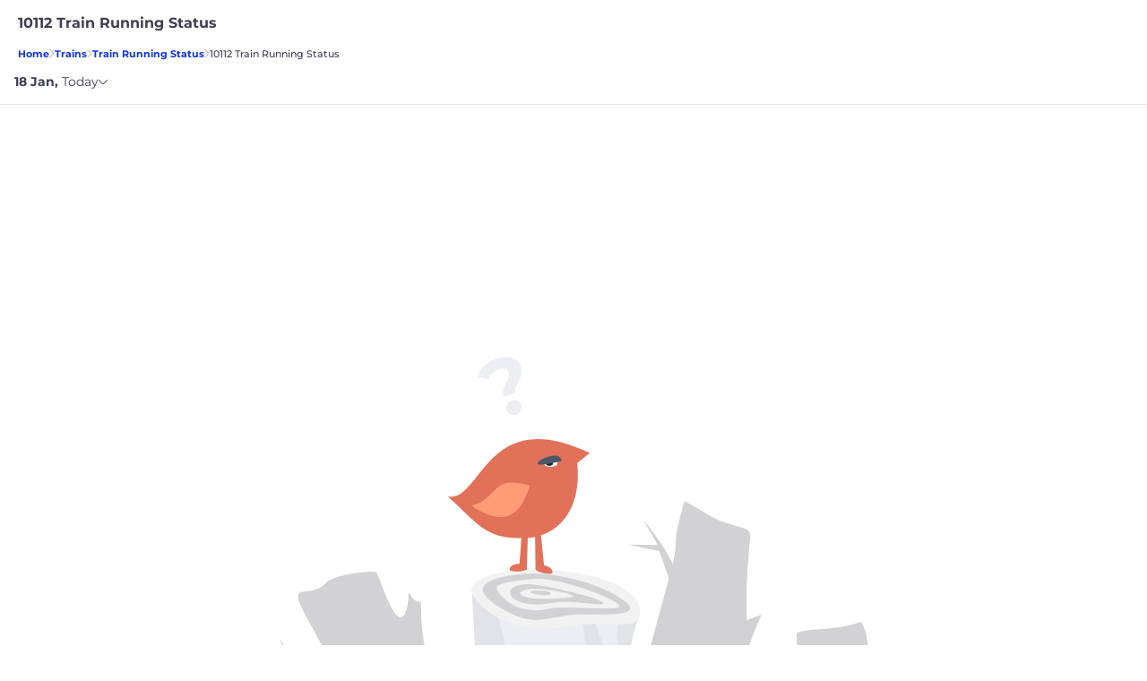

--- FILE ---
content_type: text/html; charset=utf-8
request_url: https://www.redbus.in/railways/10112-train-running-status
body_size: 16554
content:
<!DOCTYPE html>
<html lang="en">
    <head>
      <link rel="preload" as="script" href="/railways/public/scripts/vtMpa.336fe59f.js?root=rail" />
      <link rel="preload" href="/railways/public/fonts/Montserrat-Medium.woff2" as="font" type="font/woff2" crossorigin>
        <meta name="viewport" content="width=device-width , initial-scale=1.0, maximum-scale=1.0, minimum-scale=1.0">
        <meta http-equiv="ScreenOrientation" content="autoRotate:disabled">
        <meta name="theme-color" content="#f2f2f2" />
        <link rel="preload" href="/railways/public/fonts/rails/iconfont.css?v=1.1.10&root=rail" as="style">
        <link rel="stylesheet" href="/railways/public/fonts/rails/iconfont.css?v=1.1.10&root=rail">
        <meta http-equiv="origin-trial" content="[base64]">
        <meta title="10112 Train Running Status : Check Konkan Kanya SF Express Live Status">
<meta name="description" content="Check 10112 Konkan Kanya SF Express live running status on redRail. Get ETA, Delay and Routes details."/>
        <link rel="manifest" href="/railways/manifest.json"/>


        <link rel="preload" as="font" href="/railways/public/fonts/JTURjIg1_i6t8kCHKm45_dJE3gnD_vx3rCs.woff2" crossorigin="anonymous">

        
        <link rel="preconnect" href="https://s3.rdbuz.com" crossorigin/>
        <link rel="preconnect" href="https://www.google-analytics.com" crossorigin/>
        <link rel="preconnect" href="https://www.googletagmanager.com" crossorigin/>
        <link rel="preconnect" href="https://cdn.moengage.com/" crossorigin>
        <link rel="preconnect" href="https://api2.branch.io/">
        <link rel="preconnect" href="https://cdn.branch.io/" crossorigin />

        

        

        

        

        
          
        

        


        
          <link rel="shortcut icon" type="image/ico" href="https://st.redbus.in/Content/mob/Content/images/favicon.ico?v=20151202052829"/>
        
        
        <title>10112 Train Running Status : Check Konkan Kanya SF Express Live Status</title>
        <link href="/railways/public/stylesheet/vtMpa.336fe59f.css?root=rail" rel="stylesheet"  type="text/css"/>
        <script src="/railways/public/scripts/vtMpa.336fe59f.js?root=rail"></script>
        
        <script defer >
          try {
            function setCookie(e,r,n){var t=new Date;t.setTime(t.getTime()+24*n*60*60*1e3);var o="expires="+t.toUTCString();document.cookie=e+"="+r+";"+o+";path=/"}function getCookie(e){return document.cookie.length>0&&(c_start=document.cookie.indexOf(" "+e+"=")+1||document.cookie.indexOf(e+"="),-1!=c_start)?(c_start=c_start+e.length+1,c_end=document.cookie.indexOf(";",c_start),-1==c_end&&(c_end=document.cookie.length),unescape(document.cookie.substring(c_start,c_end))):""}var connection = navigator.connection || navigator.mozConnection || navigator.webkitConnection;var type = connection && connection.effectiveType || "-";
          }catch(err) {
            console.log(err);
          }
          (function(i,s,o,g,r,a,m,n){i.moengage_object=r;t={};q=function(f){return function(){(i.moengage_q=i.moengage_q||[]).push({f:f,a:arguments})}};f=['track_event','add_user_attribute','add_first_name','add_last_name','add_email','add_mobile','add_user_name','add_gender','add_birthday','destroy_session','add_unique_user_id','moe_events','call_web_push','track','location_type_attribute'],h={onsite:["getData","registerCallback"]};for(k
          in f){t[f[k]]=q(f[k])}for(k in h)for(l in h[k]){null==t[k]&&(t[k]={}),t[k][h[k][l]]=q(k+"."+h[k][l])}a=s.createElement(o);m=s.getElementsByTagName(o)[0];a.async=1;a.src=g;m.parentNode.insertBefore(a,m);i.moe=i.moe||function(){n=arguments[0];return t};a.onload=function(){if(n){i[r]=moe(n)}}})(window,document,'script','https://cdn.moengage.com/webpush/moe_webSdk.min.latest.js','Moengage')

          Moengage = moe({
            app_id:"OEAY19P1PDA1H2PYJDZIEDSN",
            debug_logs: 0,
            cluster: "DC_3",
            swPath: "/railways/sw.js",
            swScope: '/railways'
          });

          if(window.Moengage) {
            console.log("moE sdk initialized")
            const me_uidhash = getCookie("me_uidhash") || null;
            const isMoeUserIdAddedRail = getCookie('isMoeUserIdAddedRail');
            const isMoeEnabledRail = getCookie("isMoeEnabledRail");
            if(me_uidhash && !isMoeUserIdAddedRail && !isMoeEnabledRail) {
              Moengage.add_unique_user_id(me_uidhash);
              setCookie('isMoeUserIdAddedRail',true);
            }
            setCookie("isMoeEnabledRail",true);
          }
        </script>
        <script defer type="text/javascript">
          window.loadStyleSheet = (href) => {
              let el = document.createElement("link");
              el.setAttribute("rel", "preload");
              el.setAttribute("as", "style");
              el.setAttribute("href", href);
              document.getElementsByTagName("head")[0].appendChild(el);
              el.onload = () => {
                  el.rel = "stylesheet";
              };
          };
        </script>

        

    </head>
      <body>

        <!--  -->



<div id="dataDump" style="display:none;">
</div>
<div id="root" style="min-height: 68vh;"></div>


    
    
    <div class="seo" id="seo_id">
        
        

        
            
                <script defer type="text/javascript">
    var accItem, accHD;
    function toggleItem(i) {
        var accItem = document.getElementsByClassName("accordionItem");
        for (j = 0; j <= accItem.length; j++) {
            var icon = document.getElementById("faq-id" + j);
            if (i == j) {
                if (accItem[j] && (accItem[j].className === "accordionItem faq-open")) {
                    accItem[j] && (accItem[j].className = "accordionItem faq-hide");
                    icon && (icon.className = "icon icon-faq-arrow-down");
                } else {
                    accItem[j] && (accItem[j].className = "accordionItem faq-open");
                    icon && (icon.className = "icon icon-faq-arrow-up");
                }
            } else {
                accItem[j] && (accItem[j].className = "accordionItem faq-hide");
                icon && (icon.className = "icon icon-faq-arrow-down");
            }
        };
    }
</script>
<div class="bread_crumb_wrap">
    <div class="lts_header_wrap">
        <div class="lts_header_wrap_inner">
            <div class="lts_header"><h1>10112 Train Running Status</h1></div>
        </div>
    </div>
    <div class="lts_flex">
        <a class="blue_styles" href="https://www.redbus.in">Home</a><div class="icon icon-thin-right-arrow"></div><a href="https://www.redbus.in/railways" class="blue_styles">Trains</a><div class="icon icon-thin-right-arrow"></div><a href="/railways/train-running-status?from=Rail seo" class="blue_styles">Train Running Status</a><div class="icon icon-thin-right-arrow"></div><div class="no_blue_styles">10112 Train Running Status</div>
    </div>

</div>



<div class="seo_main_wrap" id="seo-schema">
    
        <div id="C_121" class="seo_item_wrap">
            
                        <h2>10112 Train Running Status</h2>
                        

                        

                        

                            
        </div>
    
        <div id="C_103" class="seo_item_wrap">
            
                        <h2>10112 Train Live Running Status</h2>
                        

                        
                            <p><p>Check the Live Running Status on redrail for 10112. Here, you can find real-time tracking details of your train, including its location, delay status, expected arrival and departure time at various stations, platforms, and more.</p><p>The 10112 train is one of the popular trains under Indian Railways, connecting several major cities across the country. Our aim is to make your journey stress-free by providing the latest and accurate information about your train\'s running status. </p></p>
                        

                        

                            
        </div>
    
        <div id="C_103" class="seo_item_wrap">
            
                        <h2>10112 Train Status Information</h2>
                        

                        
                            <p><p>Our live train status feature provides the following information:</p><p><b>Expected Arrival/Departure Time:</b> The expected time of arrival/departure at each station based on the train\'s current pace.</p><p><b>Delay Status:</b> The amount of delay, if any, the train is currently experiencing.</p><p><b>Last Station Crossed:</b> The most recent station the train has passed.</p></p>
                        

                        

                            
        </div>
    
        <div id="C_119" class="seo_item_wrap">
            
                        <h2>Frequently Asked Questions</h2>
                        

                        

                        
                            
                                <div key="0" class="accordionItem faq-hide">
                                    <h2 class="faq_icon_wrap">How often is the live running status updated?<span id='faq-id0' onclick="toggleItem('0')" class="icon icon-faq-arrow-down"></span></h2>
                                    <p class="seo-faq-answer">The live running status is updated every few minutes to provide you with the most recent and accurate information about your train.</p>
                                </div>
                            
                                <div key="1" class="accordionItem faq-hide">
                                    <h2 class="faq_icon_wrap">Why is my train delayed?<span id='faq-id1' onclick="toggleItem('1')" class="icon icon-faq-arrow-down"></span></h2>
                                    <p class="seo-faq-answer">There are many reasons why a train might be delayed. These can include weather conditions, technical issues with the train, or congestion on the tracks.</p>
                                </div>
                            
                                <div key="2" class="accordionItem faq-hide">
                                    <h2 class="faq_icon_wrap">Can I find the live running status for other trains as well?<span id='faq-id2' onclick="toggleItem('2')" class="icon icon-faq-arrow-down"></span></h2>
                                    <p class="seo-faq-answer">Yes, you can find the live running status for all trains on redRail website or app. Simply input the train number/name into the search bar to get started.</p>
                                </div>
                            
                                <div key="3" class="accordionItem faq-hide">
                                    <h2 class="faq_icon_wrap">What should I do if my train is running late?<span id='faq-id3' onclick="toggleItem('3')" class="icon icon-faq-arrow-down"></span></h2>
                                    <p class="seo-faq-answer">If your train is running late, it\'s recommended to keep checking the live running status for the latest updates. This will help you plan your journey and make necessary arrangements.</p>
                                </div>
                            
                                <div key="4" class="accordionItem faq-hide">
                                    <h2 class="faq_icon_wrap">Is this service free to use?<span id='faq-id4' onclick="toggleItem('4')" class="icon icon-faq-arrow-down"></span></h2>
                                    <p class="seo-faq-answer">Yes, our live running status feature is completely free to use.</p>
                                </div>
                            
                                <div key="5" class="accordionItem faq-hide">
                                    <h2 class="faq_icon_wrap">How early should I arrive at the station before train 10112's departure time?<span id='faq-id5' onclick="toggleItem('5')" class="icon icon-faq-arrow-down"></span></h2>
                                    <p class="seo-faq-answer">It is generally recommended to arrive at least 30 minutes before the departure of your train. This allows time for platform changes and other last-minute adjustments.</p>
                                </div>
                                                        

                            
        </div>
    
        <div id="C_155" class="seo_item_wrap">
            
                        <h2></h2>
                        

                        

                        

                            
        </div>
    
        <div id="C_227" class="seo_item_wrap">
            
                        <h2></h2>
                        

                        

                        

                            
        </div>
    
        <div id="C_140" class="seo_item_wrap">
            
                        <h2></h2>
                        

                        

                        

                            
        </div>
    

    <script defer>
        let seoData = [{"uiComponentId":"C_121","dataType":"HEADER","content":{"heading":"10112 Train Running Status","data":{"menu":[{"imageURL":"icon-redBus_Logo","type":"logo"},{"label":"BUS TICKETS","link":"bus-tickets","type":"labelWithlink"}],"subMenu":[{"type":"dropdown","values":[{"label":"English","link":"railways/"},{"label":"Hindi","link":"railways/"},{"label":"Tamil","link":"railways/"}]}],"navMenu":[{"label":"Login/Signup","link":"signin-iframe","type":"labelWithlink","identifier":"signin_signup"},{"label":"Profile","link":"user/editprofile","type":"labelWithlink","showOnLoggedin":true,"identifier":"signin_signup"},{"label":"Wallet","link":"walletHistory","type":"labelWithlink","showOnLoggedin":true,"identifier":"signin_signup","isWallet":true},{"label":"Search Buses","link":"/","type":"labelWithlink"},{"label":"Offers","link":"offers","type":"labelWithlink"},{"label":"Refer & Earn","link":"refer","type":"labelWithlink"},{"label":"Customer Care","link":"info/contactus","type":"labelWithlink"},{"label":"Get Ticket Details","link":"home/searchticket","type":"labelWithlink"},{"label":"Terms and Condition","link":"info/termscondition","type":"labelWithlink"},{"label":"Cancel Ticket","link":"cancellation","type":"labelWithlink"},{"type":"dropdown","values":[{"label":"English","link":"railways/"},{"label":"Hindi","link":"railways/"},{"label":"Tamil","link":"railways/"}]},{"label":"Logout","type":"label","showOnLoggedin":true,"isLogout":true,"identifier":"signin_signup"}]}},"headerType":"h1","doNotShowOnTOC":true},{"uiComponentId":"C_103","content":{"heading":"10112 Train Live Running Status","body":"<p>Check the Live Running Status on redrail for 10112. Here, you can find real-time tracking details of your train, including its location, delay status, expected arrival and departure time at various stations, platforms, and more.</p><p>The 10112 train is one of the popular trains under Indian Railways, connecting several major cities across the country. Our aim is to make your journey stress-free by providing the latest and accurate information about your train\\'s running status. </p>"},"headerType":"h2","country":"IND"},{"uiComponentId":"C_103","content":{"heading":"10112 Train Status Information","body":"<p>Our live train status feature provides the following information:</p><p><b>Expected Arrival/Departure Time:</b> The expected time of arrival/departure at each station based on the train\\'s current pace.</p><p><b>Delay Status:</b> The amount of delay, if any, the train is currently experiencing.</p><p><b>Last Station Crossed:</b> The most recent station the train has passed.</p>"},"headerType":"h2","country":"IND"},{"uiComponentId":"C_119","content":{"heading":"Frequently Asked Questions","label1":"View more","totalCount":"7","qaList":[{"que":"How often is the live running status updated?","ans":"The live running status is updated every few minutes to provide you with the most recent and accurate information about your train."},{"que":"Why is my train delayed?","ans":"There are many reasons why a train might be delayed. These can include weather conditions, technical issues with the train, or congestion on the tracks."},{"que":"Can I find the live running status for other trains as well?","ans":"Yes, you can find the live running status for all trains on redRail website or app. Simply input the train number/name into the search bar to get started."},{"que":"What should I do if my train is running late?","ans":"If your train is running late, it\\'s recommended to keep checking the live running status for the latest updates. This will help you plan your journey and make necessary arrangements."},{"que":"Is this service free to use?","ans":"Yes, our live running status feature is completely free to use."},{"que":"How early should I arrive at the station before train 10112\\'s departure time?","ans":"It is generally recommended to arrive at least 30 minutes before the departure of your train. This allows time for platform changes and other last-minute adjustments."}]},"headerType":"h2"},{"uiComponentId":"C_155","content":{},"group":"staticInterlink","collection":[{"content":{"heading":"Top Train Routes","dataList":[{"name":"Chennai to Bangalore Trains","url":"https://www.redbus.in/train-tickets/chennai-to-bengaluru-trains"},{"name":"Bangalore to Chennai Trains","url":"https://www.redbus.in/train-tickets/bengaluru-to-chennai-trains"},{"name":"Chandigarh to Delhi Trains","url":"https://www.redbus.in/train-tickets/chandigarh-to-delhi-trains"},{"name":"Mumbai to Pune Trains","url":"https://www.redbus.in/train-tickets/mumbai-to-pune-trains"},{"name":"Ahmedabad to Mumbai Trains","url":"https://www.redbus.in/train-tickets/ahmedabad-to-mumbai-trains"},{"name":"Mumbai to Ahmedabad Trains","url":"https://www.redbus.in/train-tickets/mumbai-to-ahmedabad-trains"},{"name":"Delhi to Chandigarh Trains","url":"https://www.redbus.in/train-tickets/delhi-to-chandigarh-trains"},{"name":"Pune to Mumbai Trains","url":"https://www.redbus.in/train-tickets/pune-to-mumbai-trains"},{"name":"Lucknow to Delhi Trains","url":"https://www.redbus.in/train-tickets/lucknow-to-delhi-trains"},{"name":"Delhi to Lucknow Trains","url":"https://www.redbus.in/train-tickets/delhi-to-lucknow-trains"}]},"headerType":"h2"},{"content":{"heading":"Top Railway Stations","dataList":[{"code":"NDLS","name":"New Delhi","url":"https://www.redbus.in/trains/stations/new-delhi-ndls"},{"code":"MCT","name":"Mumbai Central","url":"https://www.redbus.in/trains/stations/mumbai-central-mmct"},{"code":"SC","name":"Secunderabad Junction","url":"https://www.redbus.in/trains/stations/secunderabad-junction-sc"},{"code":"MAS","name":"MGR Chennai Central","url":"https://www.redbus.in/trains/stations/mgr-chennai-central-mas"},{"code":"PNBE","name":"Patna Junction","url":"https://www.redbus.in/trains/stations/patna-junction-pnbe"},{"code":"JP","name":"Jaipur Junction","url":"https://www.redbus.in/trains/stations/jaipur-junction-jp"},{"code":"HWH","name":"Howrah Junction","url":"https://www.redbus.in/trains/stations/howrah-junction-hwh"},{"code":"SBC","name":"KSR Bengaluru City Junction","url":"https://www.redbus.in/trains/stations/ksr-bengaluru-city-junction-bangalore-sbc"},{"code":"PUNE","name":"Pune Junction","url":"https://www.redbus.in/trains/stations/pune-junction-pune"},{"code":"CNB","name":"Kanpur Central","url":"https://www.redbus.in/trains/stations/kanpur-central-cnb"}]},"headerType":"h2"},{"content":{"heading":"Other Train Routes","dataList":[{"name":"Mumbai to Goa Trains","url":"https://www.redbus.in/train-tickets/mumbai-to-goa-trains"},{"name":"Delhi to Katra Trains","url":"https://www.redbus.in/train-tickets/delhi-to-katra-trains"},{"name":"Delhi to Jaipur Trains","url":"https://www.redbus.in/train-tickets/delhi-to-jaipur-trains"},{"name":"Bangalore to Mangalore Trains","url":"https://www.redbus.in/train-tickets/bengaluru-to-mangalore-trains"},{"name":"Delhi to Amritsar Trains","url":"https://www.redbus.in/train-tickets/delhi-to-amritsar-trains"},{"name":"Delhi to Chandigarh Trains","url":"https://www.redbus.in/train-tickets/delhi-to-chandigarh-trains"},{"name":"Delhi to Haridwar Trains","url":"https://www.redbus.in/train-tickets/delhi-to-haridwar-trains"},{"name":"Delhi to Mumbai Trains","url":"https://www.redbus.in/train-tickets/delhi-to-mumbai-trains"},{"name":"Gaya to Patna Trains","url":"https://www.redbus.in/train-tickets/gaya-to-patna-trains"},{"name":"Jaipur to Delhi Trains ","url":"https://www.redbus.in/train-tickets/jaipur-to-delhi-trains"}]},"headerType":"h2"}]},{"uiComponentId":"C_227","content":{"data":{"contextId":"UkFJTCNTRU8gUEFHRVMjVFJBSU5XSVNFIFJVTk5JTkcgU1RBVFVTIEJBTk5FUiAx","imageAlt":"bus-referal","imageUrl":{"mobFallbackUrl":"https://s1.rdbuz.com/Images/referral_images/newreferal.png","webFallbackUrl":"https://s1.rdbuz.com/Images/99/webreferal.png"},"link":""}},"headerType":"h2"},{"uiComponentId":"C_140","content":{},"group":"interlink3","collection":[{"content":{"heading":"Railway Information","data":[{"item":"Train Running Status","link":"railways/train-running-status"},{"item":"Check PNR Status","link":"railways/pnr-status"},{"item":"Train Seat Availability","link":"train-tickets/train-seat-availability"},{"item":"Train Between Stations","link":"train-tickets/trains-between-stations"},{"item":"Train Coach Position","link":"railways/train-coach-position"},{"item":"Train Schedule","link":"railways/train-schedule"},{"item":"Tatkal Ticket Booking","link":"train-tickets/tatkal-reservation"},{"item":"Premium Tatkal","link":"train-tickets/premium-tatkal-reservation"},{"item":"Train Ticket Offers","link":"train-tickets/offers"},{"item":"Train Ticket Booking","link":"railways"}]},"headerType":"h2"},{"dataType":"TRAIN_SD_FROM_SRC","content":{"heading":"Top Train Routes from Goa","data":[{"item":"goa to mumbai Trains","link":"train-tickets/goa-to-mumbai-trains"},{"item":"madgaon to yasvantpur jn Trains","link":"train-tickets/madgaon-to-yasvantpur-jn-trains"},{"item":"karmali to pimprichinchwad Trains","link":"train-tickets/karmali-to-pimprichinchwad-trains"},{"item":"goa to ernakulam Trains","link":"train-tickets/goa-to-ernakulam-trains"},{"item":"goa to panvel Trains","link":"train-tickets/goa-to-panvel-trains"},{"item":"madgaon to lokmanyatilak Trains","link":"train-tickets/madgaon-to-lokmanyatilak-trains"},{"item":"madgaon to mangalore junction Trains","link":"train-tickets/madgaon-to-mangalore-junction-trains"},{"item":"karmali to udupi Trains","link":"train-tickets/karmali-to-udupi-trains"},{"item":"madgaon to thane Trains","link":"train-tickets/madgaon-to-thane-trains"},{"item":"karmali to thrissur Trains","link":"train-tickets/karmali-to-thrissur-trains"}]},"headerType":"h2"},{"dataType":"TRAIN_SD_TO_DST","content":{"heading":"Top Train Routes to Mumbai","data":[{"item":"pune to mumbai Trains","link":"train-tickets/pune-to-mumbai-trains"},{"item":"ajni to mumbai Trains","link":"train-tickets/ajni-to-mumbai-trains"},{"item":"nashik to mumbai Trains","link":"train-tickets/nashik-to-mumbai-trains"},{"item":"aurangabad to chhatrapati shivaji maharaj terminus Trains","link":"train-tickets/aurangabad-to-chhatrapati-shivaji-maharaj-terminus-trains"},{"item":"hyderabad to chhatrapati shivaji maharaj terminus Trains","link":"train-tickets/hyderabad-to-chhatrapati-shivaji-maharaj-terminus-trains"},{"item":"solapur jn to chhatrapati shivaji maharaj terminus Trains","link":"train-tickets/solapur-jn-to-chhatrapati-shivaji-maharaj-terminus-trains"},{"item":"goa to mumbai Trains","link":"train-tickets/goa-to-mumbai-trains"},{"item":"kolhapur to mumbai Trains","link":"train-tickets/kolhapur-to-mumbai-trains"},{"item":"latur to mumbai Trains","link":"train-tickets/latur-to-mumbai-trains"},{"item":"kolkata to mumbai Trains","link":"train-tickets/kolkata-to-mumbai-trains"}]},"headerType":"h2"}]}];
        let trainNum = 10112;
        document.addEventListener("DOMContentLoaded", (event) => {
            const qnaArr = [];
            const parentDiv = document.getElementById('seo-schema');
            seoData && seoData.length > 0 && seoData.map(d => {
                d.content && d.content.qaList && d.content.qaList.map(t => {
                    qnaArr.push({
                        "@type": "Question",
                        "name": t.que,
                        "acceptedAnswer": {
                            "@type": "Answer",
                            "text": t.ans
                        }
                    })
                })
            });

            const seoSchemaData = {
                "@context": "https://schema.org",
                "@type": "FAQPage",
                "mainEntity": [...qnaArr]
            }

            const script = document.createElement('script');
            script.type = 'application/ld+json';
            script.textContent = JSON.stringify(seoSchemaData, null, 2);
            parentDiv.appendChild(script);

            if (pageData && pageData.LayoutLanguageConfig && pageData.LayoutLanguageConfig.seoMobAppData) {
                const script2 = document.createElement('script');
                script2.type = 'application/ld+json';
                script2.textContent = JSON.stringify(pageData.LayoutLanguageConfig.seoMobAppData, null, 2);
                parentDiv.appendChild(script2);
            }
        });
    </script>

<script defer type="text/javascript">
    var ss = window.document.createElement('link');
        function loadCSS(href){
            ref = window.document.getElementsByTagName('head')[0];
            ss.rel = 'stylesheet';
            ss.href = href;
            ss.media = 'only x';
            
          ref.parentNode.insertBefore(ss, ref);
        }
        
            if(ss.media === "only x" || !ss.media) {
               
            loadCSS('/railways/public/stylesheet/trainWiseRunningStatus.803abad6.css?root=rail');
                
            // set media back to `all` so that the stylesheet applies once it loads
            ss.media = 'all';
            }
</script>


    </div>
            


    </div>




<script defer>
    let data = '{"LayoutLanguageConfig":{"DefaultLanguage":"en","Name":"Rails Layout","systemConfig":{"enableUIR":false,"enableCubeAPM":true,"enableWebVitals":true,"enableBranch":true,"enableDebugBear":false,"enableSentry":false,"enableSentryForDweb":false,"enableSentryDweb":false,"sentrySessionReplayConfig":{"replaysSessionSampleRate":0,"replaysOnErrorSampleRate":0},"browserFPlogging":true,"branchKey":"key_live_hg9Hqnxp7krLGzUvX9J6BdgpuBa2u5ni","desktop":{"enableUIR":false,"enableWebVitals":true},"enableABSetup":true,"abData":{"expiry":21,"originalTraffic":0,"bucketTraffic":[0.1,0.9],"cookieName":"showTravellerV2"},"multipleAbData":[{"expiry":21,"originalTraffic":0,"bucketTraffic":[1,0],"cookieName":"irctcNewPopup","page":"Search"},{"expiry":21,"originalTraffic":0,"bucketTraffic":[1,0],"cookieName":"sixDayCalender","page":"Home"},{"expiry":21,"originalTraffic":0,"bucketTraffic":[1,0],"cookieName":"sixDayCalender1","page":"Home"}]},"logInKibana":true,"loggingType":"kibana_sentry","clearBrowserCache":true,"cacheClearEpoch":"1581408518","enableFcOptin":true,"fc":{"head":"Opt-in for <b>Free Cancellation</b>","subHead":"₹0 cancellation fee • Instant refund"},"readFcOptinFromPerz":"","enableAppNudge":true,"useRecaptchaforSRP":true,"useRecaptchaforTaptoupdate":"","appNudgeCarouselContent":[{"txt":"Get 10% off upto INR 75 on your train ticket. Use code XYZ12. Applicable only on redRail app","img":"/railways/public/images/highRated.svg"}],"seoMobAppData":{"@context":"https://schema.org","@type":"MobileApplication","name":"redRail","applicationCategory":"TravelApplication","operatingSystem":["Android","iOS"],"aggregateRating":{"@type":"AggregateRating","ratingValue":"4.7","reviewCount":"3281598"},"offers":{"@type":"Offer","price":"0","priceCurrency":"INR"}},"app_nudge_heading":"redRail by redbus. Your all in 1 train app. Download the app now and avail heavy discounts","app_nudge_rated":"Rated","app_nudge_on":"on","androidRating":"4.4","playstoreUrl":"https://redrails.app.link/wSU4c5klvvb","applestoreUrl":"https://redrails.app.link/wSU4c5klvvb","Language":"en","enableIosBanner":true,"SignIn":{"locale":{"signTxt":"Login / Sign-up with your mobile number","main_banner_msg_1":"","main_banner_msg_2":"","sign_in_persuasion_msg":"Sign in to avail exciting discounts and cashbacks!!!","sign_in_persuasion_msg_btt":"Sign in to get all your bus travel-related information","generate_otp_cta":"GENERATE OTP","or_txt":"Or","social_signin_msg":"Connect using Social Accounts","google_lbl":"Google","facebook_lbl":"Facebook","social_signin_assurance_msg":"We will not post anything on your account","login_terms_msg":"By signing up, you agree to our % and $","terms_conditions":"Terms and Conditions","privacy_policy":"Privacy Policy","no_input_placeholder":"Enter your mobile number","invalid_mobile_msg":"Please enter a valid phone number","edit_lbl":"Edit","enter_otp_placeholder":"Enter OTP","submit_otp_lbl":"Submit OTP","resend_tries_txt":"RESEND OTP (# tries)","resend_otp_msg":"You can resend OTP in #s","otp_validation_err":"Please Enter a valid OTP Number","signup_details_hd":"You are almost there...","signup_details_sub_hd":"Provide your personal details to faster booking and communications","name_placeholder":"Enter Name","email_placeholder":"Enter Email ID","create_profile_cta":"CREATE PROFILE","skip_lbl":"Skip","signin_other_ways":"Other Ways to Signin","continue_user":"Continue as ","signin_err_msg":"Unable to Login now. Please try again later","valid_email_err_msg":"Please enter a valid email id","valid_name_err_msg":"Please enter a valid name","proccess_err_msg":"Oops!!! We are unable to process. Please try after sometime","signup_err_msg":"Unable to Sign up now. Please try again later","fb_login_err_msg":"Please login using other options","search_for_country":"Search for country/region","popupTxt":"Login to get offers !","google_verification":"Google","fb_verification":"Facebook","whatsapp_verification":"WhatsApp","prefilled_msg_whatsapp":"Sign%20up%20on%20redBus","whatsapp_redirection_number":"918046913027","whatsapp_consent_text":"Send booking details and updates on whatsapp","one_time_password":"(One Time Password)","have_referral_code":"Have a referral code?","verify_otp_header":"Verify OTP","referral_code_placeholder":"Enter your referral code","mobile_num_header":"MOBILE NUMBER","otp_field_header":"ONE TIME PASSWORD","submit_otp_label":"SUBMIT OTP","sign_in_persuasion_header_first":"Create account","signin_or":"or","sign_in_persuasion_header_second":"Sign in"},"terms_conditions_link":"https://www.redbus.in/info/termscondition","privacy_policy_link":"https://www.redbus.in/info/privacypolicy","defaultPhoneCode":"91","resendOtpTry":3,"resendOtpTimer":30,"enableWebOTPAPI":true,"showPersonalisedBtn":true,"isContactPicker":false,"isNewHomeLoginScreen":true,"isWhatsappLoginEnabled":false,"isFacebookLoginEnabled":false,"isWhatsappConsentEnabled":false,"whatsappConsentDefaultSelected":true,"enableNewLoginPage":true,"loginImageBanner":"https://st.redbus.in/Images/India/ContextualLogin/generic_banner_Ind.png","enableMultipleFieldOtp":false,"hideSocial":false,"recaptchaSiteKeyDesktop":"6Lclx6UZAAAAAAJPzjIzuni5BEHrRGUzU9Rz87HS"},"CountryCodeRegex":{"51":{"RegexMandate":"^9[0-9]{8}$","RegexModify":null},"57":{"RegexMandate":"^(?!(0))(350|3[0-4][0-9])[0-9]{7}$","RegexModify":null},"60":{"RegexMandate":"^((?!(0))[0-9]{9})$|^((?!(60))(?!(65))[0-9]{10})$|^((?!(60))(?!(65))[0-9]{11})$|^[0][0-9]{12}$","RegexModify":"^00|^0"},"62":{"RegexMandate":"^(08|8)[0-9]{8,11}$","RegexModify":"^[0]"},"65":{"RegexMandate":"^[0-9]{8}$","RegexModify":null},"91":null},"desktopConfig":{"navbar":{"data":{"subNavLeft":[{"id":"rb_logo","type":"logoWithLink","imageUrl":"/railways/public/images/rb_logo.svg","label":"redbus logo","link":"https://www.redbus.in"},{"id":"rb_bt","type":"labelWithLink","link":"https://www.redbus.in/bus-tickets","label":"Bus Tickets","imageUrl":""},{"id":"rb_rail","type":"labelWithLink","link":"https://www.redbus.in/railways","label":"redRail","imageUrl":""}],"subNavRight":[{"id":"help","type":"labelWithLinkAndImage","imageUrl":"/railways/public/images/help.svg","label":"Help","link":"https://www.redbus.in/info/redcare","showOnLoggedIn":false},{"id":"help","type":"labelWithLinkAndImage","imageUrl":"/railways/public/images/help.svg","label":"Help","link":"https://www.redbus.in/info/redcare","showOnLoggedIn":true},{"id":"rb_myBookings","type":"labelWithLinkAndImage","link":"/railways/user/trips","label":"My Bookings","imageUrl":"/railways/public/images/my_bookings.svg","showOnLoggedIn":true},{"id":"signin_dropdown","type":"dropdownLogo","imageUrl":"/railways/public/images/user_profile.svg","label":"user profile","showOnLoggedIn":false},{"id":"signin_dropdown","type":"dropdownLogo","imageUrl":"/railways/public/images/user_profile_filled.svg","label":"user profile","showOnLoggedIn":true}],"signInDropdown":[{"id":"sign_out","type":"label","link":"","label":"Sign out","showOnLoggedIn":true},{"id":"sign_in","type":"label","link":"","label":"SignUp / Signin","showOnLoggedIn":false},{"id":"cancel_ticket","type":"label","link":"","label":"Cancel Ticket","showOnLoggedIn":false},{"id":"wallet","type":"labelWithLink","link":"https://www.redbus.in/myprofile#wallet","label":"Wallet","showOnLoggedIn":true}]}},"footer":{"leftBlock":[{"heading":"About Redbus","links":[{"label":"About us","link":"https://www.redbus.in/info/aboutus"},{"label":"Contact us","link":"https://www.redbus.in/info/contactus"},{"label":"Mobile Version","link":"https://www.redbus.in"},{"label":"redBus on Mobile","link":"https://www.redbus.in/info/mobile"},{"label":"Sitemap","link":"https://www.redbus.in/sitemap.html"},{"label":"Offers","link":"https://www.redbus.in/info/OfferTerms"},{"label":"Careers","link":"https://www.redbus.in/careers"},{"label":"Values","link":"https://www.redbus.in/values"}]},{"heading":"Info","links":[{"label":"Terms and Conditions","link":"https://www.redbus.in/info/termscondition"},{"label":"Privacy Policy","link":"https://www.redbus.in/info/privacypolicy"},{"label":"FAQ","link":"https://www.redbus.in/info/faq"},{"label":"Blog","link":"http://blog.redbus.in/"},{"label":"Bus Operator Registeration","link":"https://onboardvendor.redbus.in/"},{"label":"Agent Registeration","link":"https://in3.seatseller.travel/"},{"label":"Insurance Partner","link":"https://www.icicilombard.com/"},{"label":"User Agreement","link":"https://www.redbus.in/info/useragreement"}]},{"heading":"Global Sites","links":[{"label":"India","link":"https://www.redbus.in"},{"label":"Singapore","link":"https://www.redbus.sg"},{"label":"Malaysia","link":"https://www.redbus.my"},{"label":"Indonesia","link":"https://www.redbus.id"},{"label":"Peru","link":"https://www.redbus.pe"},{"label":"Columbia","link":"https://www.redbus.co"}]},{"heading":"Our Partners","links":[{"label":"Goibibo Bus","link":"https://www.goibibo.com/bus/"},{"label":"Goibibo Hotels","link":"https://www.goibibo.com/hotels/"},{"label":"Makemytrip Bus","link":"https://www.makemytrip.com/bus-tickets/"},{"label":"Makemytrip Hotels","link":"https://www.makemytrip.com/hotels/"}]}],"rightBlock":{"logoUrl":"/railways/public/images/rb_logo.svg","content":"redBus is the worlds largest online bus ticket booking service trusted by over 56+ million happy customers globally. redBus offers bus ticket booking through its website,iOS and Android mobile apps for all major routes.","copyright":"Redbus India Private Limited (formerly known as ‘Ibibo Group Private Limited’)."}}},"enableDownloadBanner":true,"bannerImageUrl":"https://st.redbus.in/Images/redrail/Frame%20221265.svg","bannerImageUrlWebp":"/railways/public/images/webp/app_download2.webp","bannerImageUrlIos":"https://st.redbus.in/Images/redrail/Frame%20221265.svg","bannerImageUrlIosWebp":"/railways/public/images/webp/app_download_ios.webp"},"ltsConfig":{"metaData":{"title":"Live Train Running Status - Spot Your Train | NTES Enquiry","ogtitle":"redBus - redRail","metaDescription":"Live Train Status","canonicalURL":"www.redbus.in/liveTrain","alternateUrl":"m.redbus.in/liveTrain","siteName":"redBus","url":"www.redbus.in","ogImage":"http://s3.rdbuz.com/assets/images/logo/b_logo.png","pageName":"Lts"},"trainwiseSeoData":[{"content":{"heading":"Train Live Running Status","headerType":"h2","uiComponentId":"C_232","content":"Check the Live Running Status on redrail for [Train Number]. Here, you can find real-time tracking details of your train, including its location, delay status, expected arrival and departure time at various stations, platforms, and more.<br><br>The [Train Number] train is one of the popular trains under Indian Railways, connecting several major cities across the country. Our aim is to make your journey stress-free by providing the latest and accurate information about your train\'s running status."}},{"content":{"heading":"Train Status Information","headerType":"h2","uiComponentId":"C_232","content":"Our live train status feature provides the following information:","subContent":[{"heading":"Expected Arrival/Departure Time:","content":"The expected time of arrival/departure at each station based on the train\'s current pace."},{"heading":"Delay Status:","content":"The amount of delay, if any, the train is currently experiencing."},{"heading":"Last Station Crossed:","content":"The most recent station the train has passed."}]}},{"content":{"heading":"Frequently Asked Questions","headerType":"h2","uiComponentId":"C_232","isFaq":true,"QnA":[{"que":"How often is the live running status updated?","ans":"The live running status is updated every few minutes to provide you with the most recent and accurate information about your train."},{"que":"Why is my train delayed?","ans":"There are many reasons why a train might be delayed. These can include weather conditions, technical issues with the train, or congestion on the tracks."},{"que":"Can I find the live running status for other trains as well?","ans":"Yes, you can find the live running status for all trains on redRail website or app. Simply input the train number/name into the search bar to get started."},{"que":"What should I do if my train is running late?","ans":"If your train is running late, it\'s recommended to keep checking the live running status for the latest updates. This will help you plan your journey and make necessary arrangements."},{"que":"Is this service free to use?","ans":"Yes, our live running status feature is completely free to use."},{"que":"How early should I arrive at the station before train [Train Number]\'s departure time?","ans":"It is generally recommended to arrive at least 30 minutes before the departure of your train. This allows time for platform changes and other last-minute adjustments."}]}}],"config":{"appNudge":{"getText":"You can get","acuurateText":"99% accurate","trackText":"train tracking on our App!","rating":"4.5","playstoreText":"on PlayStore ⏐ ","viewsText":"5M+","downLoadText":"downloads","btnText":"Download redRail app","skipText":"Skip","appLink":"https://redrails.app.link/ltsToApp"},"header":"Where is my train?","trainPlaceHolder":"Train Number or Name","stnPlaceHolder":"Station Name (Optional)","spotTrainBtn":"SPOT MY TRAIN","solrPlaceholder":"Enter Train Name or Train Number","recentList":"Recent Searches","prevList":"Previously Searched","tryAgain":"TRY AGAIN","traindatesHeader":"TRAIN STARTING DATE","showIntStn":"Show Intermediate Stations","hideIntStn":"Hide Intermediate Stations","fetchText":"Fetching latest data...","recentLtsSearchHead":"Previously Searched","spotTrainBtnBlue":"Spot Train","delay":5000,"breadCrumbHome":"Home","breadCrumbTrains":"Trains","breadCrumbHomeOnclickUrl":"https://www.redbus.in","breadCrumbTrainsOnclickUrl":"https://www.redbus.in/railways","showAvailText":"Show Availability","trainwiseHead":"Live Train Running Status","adsHeaderText":"Exclusive Partners","ads_contextIds":["UkFJTCNMVFMjQkFOTkVSIDE="],"show_ads":false,"bannerConfig":{"bannerLink":"/railways/public/images/allu_arjun_banner.svg","redRail":"redRail","byredBus":" by redBus","rating":4.5,"starRatig":4.5,"iosRating":4.5,"iosStarRatig":4.5,"useCode":"Use code: ","iosCode":"SUPERB80","androidCode":"SUPERB80","offerTxtIos":"FLAT ₹80 OFF","offerTxtAndroid":"FLAT ₹80 OFF","desc":"on the redRail app","playstoreUrl":"https://redrails.app.link/x75vC7NLfwb","applestoreUrl":"https://redrails.app.link/x75vC7NLfwb"},"interlinkhead":"More rail information services","interlinkItems":[{"content":"PNR status","img":"/railways/public/images/pnr-inter.svg","onClickLink":"/railways/pnr-status"},{"content":"Train schedule","img":"/railways/public/images/train-schedule-inter.svg","onClickLink":"/railways/train-schedule"},{"content":"Coach Position","img":"/railways/public/images/coach-position.svg","onClickLink":"/railways/train-coach-position"}],"ltsSeoData":[{"heading":"Check Live Train Running Status with redRail","content":"Checking the train running status is an important part of a journey. It lets you know the current location of the train and other important details about the estimated arrival time at your station. This facility has changed the overall performance of the railways as people no longer need to stand in long queues to get the status, in case of any delays.There may be changes in the initial train schedule due to some delay in either the initial departure of the train or at any of the stations later. The facility to check the live train status on redRail helps the passengers know where their train is currently at or the last departed station. In addition, it will help them reach the station for boarding the train in time."},{"heading":"Check Train Running Status","content":"It is much easier to find the live train status with the help of redRail, an authorized partner of IRCTC. You just need to feed in the train number to find where the train has reached. The tedious job of asking at the railway enquiry counter at the railway stations, ‘where is my train?’ is now at your fingertips and gives you the current train running status in real-time. This service has been available online for a long time. But it has only been a few years since it is available as a mobile app so that people can check the status from anywhere. The real-time train running status or the information that the train is yet to depart from its starting point has come as a delight for the public. It has helped passengers save time or make it to the railway station on time to catch it."},{"heading":"What You Would Know with Live Train Status?","content":"The GPS enabled on the IRCTC trains has made this live tracking possible. When you check the IRCTC train status, you get the live location of the train and other information. The additional information that you find with the train live location is: <li>The time or the estimated time of departure from the starting station</li><li>The total distance the train has covered so far from the starting point</li><li>The estimated arrival and departure time at each of the stations</li><li>Names of the stations that the train will pass through without stopping</li><li>Time and distance between the upcoming stations</li><li>The platform number at each station</li>"},{"heading":"What is NTES?","content":"NTES, or the National Train Enquiry System, is an advanced system of IRCTC that helps the public gather information about the trains operated by it. Their back-end system provides information such as live train tracking, PNR status, schedule of the trains, information about any delay, diversion, or rescheduling, etc. It started as the NTES website compatible with Windows in 2013. It has developed into an easy to use application with multiple interfaces. NTES uses the GPS tracking system so that you can easily spot your train through mobile, desktop, etc. It will also provide the details of the distance between the stations and the estimated time of arrival. NTES facilities are now available on redRail, so the live running status of trains can be tracked easily and comfortably."},{"heading":"IRCTC Train Running Status on redRail","content":"It is easy and simple to check the live train running status in the redBus app.","steps":{"Step 1":" - On the redBus home page, click on the redRail icon to go to the redRail home page.","Step 2":" - Click on the ‘live status’ button.","Step 3":" - Provide the train number and station name (optional).","Step 4":" - Click on the ‘Spot My Train’ button."},"content2":"You can find the train number, station name, and station code from your confirmed ticket. The only essential factor to check the live train status is the train number. Adding the station name or code is optional and not mandatory. "},{"heading":"FAQs","content":"","QnA":[{"q":"How can I check the platform number of the train?","a":"The platform number of the train is displayed with the live train running status. The same will be mentioned for all the upcoming stations through which the train will be arriving. "},{"q":"Where do I find the train number?","a":"The train number will be provided in your confirmed ticket. It is a five-digit number that will be displayed on the train as well. On the ticket, whether it is an online or printed ticket, it will be right next to the PNR number. An online ticket will be provided in the top middle column, while the printed ticket will be in the top right corner. There, you will find the departure date and time as well."},{"q":"Is PNR necessary to find the live IRCTC train running status?","a":"You do not need the PNR number to find the live train running status. All you need is the IRCTC number of the train and the date of the departure station. Ensure that you have entered the current date when the train starts from its first location and not the date that you will be boarding, in cases such as the boarding time is after midnight. "},{"q":"What does ETA mean?","a":"ETA means Expected Time of Arrival of the train. It is calculated based on the distance from the station and the speed of the train. ETA may change with any delay in the travel time of the train. "},{"q":"Can I find the ETA of my train from the train running information?","a":"Yes, ETA will be displayed along with the train running status. It will show the time of arrival and departure of the train at the railway stations it has passed and the ETA at the subsequent stations with the estimated time of arrival and departure."}]}]},"desktopConfig":{"heroBanner":{"railsLogo":"/railways/public/images/rails_logo_white.svg","irctcLogo":"/railways/public/images/irctc_logo_pnr.svg","backgroundHeroImage":"/railways/public/images/main-background.png","mainTitle":"Check Live Train Status","authorizedBy":"Authorised by","irctc":"IRCTC","selector_train":"Book Train tickets","selector_pnr":"Check PNR Status","selector_lts":"Live Train Status"},"breadCrumbData":[{"title":"Home","link":"https://www.redbus.in/"},{"title":"Trains","link":"/railways"},{"title":"Check Train Running Status","link":""}]}},"page":"Live Train Status","ums":"","language":"en","queryParams":{},"country":"IND","title":"Live Train Running Status - Spot Your Train | NTES Enquiry","systemConfig":{"enableUIR":false,"enableCubeAPM":true,"enableWebVitals":true,"enableBranch":true,"enableDebugBear":false,"enableSentry":false,"enableSentryForDweb":false,"enableSentryDweb":false,"sentrySessionReplayConfig":{"replaysSessionSampleRate":0,"replaysOnErrorSampleRate":0},"browserFPlogging":true,"branchKey":"key_live_hg9Hqnxp7krLGzUvX9J6BdgpuBa2u5ni","desktop":{"enableUIR":false,"enableWebVitals":true},"enableABSetup":true,"abData":{"expiry":21,"originalTraffic":0,"bucketTraffic":[0.1,0.9],"cookieName":"showTravellerV2"},"multipleAbData":[{"expiry":21,"originalTraffic":0,"bucketTraffic":[1,0],"cookieName":"irctcNewPopup","page":"Search"},{"expiry":21,"originalTraffic":0,"bucketTraffic":[1,0],"cookieName":"sixDayCalender","page":"Home"},{"expiry":21,"originalTraffic":0,"bucketTraffic":[1,0],"cookieName":"sixDayCalender1","page":"Home"}]},"seoData":{"title":"10112 Train Running Status : Check Konkan Kanya SF Express Live Status","metaDescription":"Check 10112 Konkan Kanya SF Express live running status on redRail. Get ETA, Delay and Routes details.","alternateURL":{"en":"railways/10112-train-running-status"},"canonicalURL":"https://www.redbus.in/railways/10112-train-running-status","alternateUrlWithMedia":{},"partialData":[{"uiComponentId":"C_121","dataType":"HEADER","content":{"heading":"10112 Train Running Status","data":{"menu":[{"imageURL":"icon-redBus_Logo","type":"logo"},{"label":"BUS TICKETS","link":"bus-tickets","type":"labelWithlink"}],"subMenu":[{"type":"dropdown","values":[{"label":"English","link":"railways/"},{"label":"Hindi","link":"railways/"},{"label":"Tamil","link":"railways/"}]}],"navMenu":[{"label":"Login/Signup","link":"signin-iframe","type":"labelWithlink","identifier":"signin_signup"},{"label":"Profile","link":"user/editprofile","type":"labelWithlink","showOnLoggedin":true,"identifier":"signin_signup"},{"label":"Wallet","link":"walletHistory","type":"labelWithlink","showOnLoggedin":true,"identifier":"signin_signup","isWallet":true},{"label":"Search Buses","link":"/","type":"labelWithlink"},{"label":"Offers","link":"offers","type":"labelWithlink"},{"label":"Refer & Earn","link":"refer","type":"labelWithlink"},{"label":"Customer Care","link":"info/contactus","type":"labelWithlink"},{"label":"Get Ticket Details","link":"home/searchticket","type":"labelWithlink"},{"label":"Terms and Condition","link":"info/termscondition","type":"labelWithlink"},{"label":"Cancel Ticket","link":"cancellation","type":"labelWithlink"},{"type":"dropdown","values":[{"label":"English","link":"railways/"},{"label":"Hindi","link":"railways/"},{"label":"Tamil","link":"railways/"}]},{"label":"Logout","type":"label","showOnLoggedin":true,"isLogout":true,"identifier":"signin_signup"}]}},"headerType":"h1","doNotShowOnTOC":true},{"uiComponentId":"C_103","content":{"heading":"10112 Train Live Running Status","body":"<p>Check the Live Running Status on redrail for 10112. Here, you can find real-time tracking details of your train, including its location, delay status, expected arrival and departure time at various stations, platforms, and more.</p><p>The 10112 train is one of the popular trains under Indian Railways, connecting several major cities across the country. Our aim is to make your journey stress-free by providing the latest and accurate information about your train\'s running status. </p>"},"headerType":"h2","country":"IND"},{"uiComponentId":"C_103","content":{"heading":"10112 Train Status Information","body":"<p>Our live train status feature provides the following information:</p><p><b>Expected Arrival/Departure Time:</b> The expected time of arrival/departure at each station based on the train\'s current pace.</p><p><b>Delay Status:</b> The amount of delay, if any, the train is currently experiencing.</p><p><b>Last Station Crossed:</b> The most recent station the train has passed.</p>"},"headerType":"h2","country":"IND"},{"uiComponentId":"C_119","content":{"heading":"Frequently Asked Questions","label1":"View more","totalCount":"7","qaList":[{"que":"How often is the live running status updated?","ans":"The live running status is updated every few minutes to provide you with the most recent and accurate information about your train."},{"que":"Why is my train delayed?","ans":"There are many reasons why a train might be delayed. These can include weather conditions, technical issues with the train, or congestion on the tracks."},{"que":"Can I find the live running status for other trains as well?","ans":"Yes, you can find the live running status for all trains on redRail website or app. Simply input the train number/name into the search bar to get started."},{"que":"What should I do if my train is running late?","ans":"If your train is running late, it\'s recommended to keep checking the live running status for the latest updates. This will help you plan your journey and make necessary arrangements."},{"que":"Is this service free to use?","ans":"Yes, our live running status feature is completely free to use."},{"que":"How early should I arrive at the station before train 10112\'s departure time?","ans":"It is generally recommended to arrive at least 30 minutes before the departure of your train. This allows time for platform changes and other last-minute adjustments."}]},"headerType":"h2"},{"uiComponentId":"C_155","content":{},"group":"staticInterlink","collection":[{"content":{"heading":"Top Train Routes","dataList":[{"name":"Chennai to Bangalore Trains","url":"https://www.redbus.in/train-tickets/chennai-to-bengaluru-trains"},{"name":"Bangalore to Chennai Trains","url":"https://www.redbus.in/train-tickets/bengaluru-to-chennai-trains"},{"name":"Chandigarh to Delhi Trains","url":"https://www.redbus.in/train-tickets/chandigarh-to-delhi-trains"},{"name":"Mumbai to Pune Trains","url":"https://www.redbus.in/train-tickets/mumbai-to-pune-trains"},{"name":"Ahmedabad to Mumbai Trains","url":"https://www.redbus.in/train-tickets/ahmedabad-to-mumbai-trains"},{"name":"Mumbai to Ahmedabad Trains","url":"https://www.redbus.in/train-tickets/mumbai-to-ahmedabad-trains"},{"name":"Delhi to Chandigarh Trains","url":"https://www.redbus.in/train-tickets/delhi-to-chandigarh-trains"},{"name":"Pune to Mumbai Trains","url":"https://www.redbus.in/train-tickets/pune-to-mumbai-trains"},{"name":"Lucknow to Delhi Trains","url":"https://www.redbus.in/train-tickets/lucknow-to-delhi-trains"},{"name":"Delhi to Lucknow Trains","url":"https://www.redbus.in/train-tickets/delhi-to-lucknow-trains"}]},"headerType":"h2"},{"content":{"heading":"Top Railway Stations","dataList":[{"code":"NDLS","name":"New Delhi","url":"https://www.redbus.in/trains/stations/new-delhi-ndls"},{"code":"MCT","name":"Mumbai Central","url":"https://www.redbus.in/trains/stations/mumbai-central-mmct"},{"code":"SC","name":"Secunderabad Junction","url":"https://www.redbus.in/trains/stations/secunderabad-junction-sc"},{"code":"MAS","name":"MGR Chennai Central","url":"https://www.redbus.in/trains/stations/mgr-chennai-central-mas"},{"code":"PNBE","name":"Patna Junction","url":"https://www.redbus.in/trains/stations/patna-junction-pnbe"},{"code":"JP","name":"Jaipur Junction","url":"https://www.redbus.in/trains/stations/jaipur-junction-jp"},{"code":"HWH","name":"Howrah Junction","url":"https://www.redbus.in/trains/stations/howrah-junction-hwh"},{"code":"SBC","name":"KSR Bengaluru City Junction","url":"https://www.redbus.in/trains/stations/ksr-bengaluru-city-junction-bangalore-sbc"},{"code":"PUNE","name":"Pune Junction","url":"https://www.redbus.in/trains/stations/pune-junction-pune"},{"code":"CNB","name":"Kanpur Central","url":"https://www.redbus.in/trains/stations/kanpur-central-cnb"}]},"headerType":"h2"},{"content":{"heading":"Other Train Routes","dataList":[{"name":"Mumbai to Goa Trains","url":"https://www.redbus.in/train-tickets/mumbai-to-goa-trains"},{"name":"Delhi to Katra Trains","url":"https://www.redbus.in/train-tickets/delhi-to-katra-trains"},{"name":"Delhi to Jaipur Trains","url":"https://www.redbus.in/train-tickets/delhi-to-jaipur-trains"},{"name":"Bangalore to Mangalore Trains","url":"https://www.redbus.in/train-tickets/bengaluru-to-mangalore-trains"},{"name":"Delhi to Amritsar Trains","url":"https://www.redbus.in/train-tickets/delhi-to-amritsar-trains"},{"name":"Delhi to Chandigarh Trains","url":"https://www.redbus.in/train-tickets/delhi-to-chandigarh-trains"},{"name":"Delhi to Haridwar Trains","url":"https://www.redbus.in/train-tickets/delhi-to-haridwar-trains"},{"name":"Delhi to Mumbai Trains","url":"https://www.redbus.in/train-tickets/delhi-to-mumbai-trains"},{"name":"Gaya to Patna Trains","url":"https://www.redbus.in/train-tickets/gaya-to-patna-trains"},{"name":"Jaipur to Delhi Trains ","url":"https://www.redbus.in/train-tickets/jaipur-to-delhi-trains"}]},"headerType":"h2"}]},{"uiComponentId":"C_227","content":{"data":{"contextId":"UkFJTCNTRU8gUEFHRVMjVFJBSU5XSVNFIFJVTk5JTkcgU1RBVFVTIEJBTk5FUiAx","imageAlt":"bus-referal","imageUrl":{"mobFallbackUrl":"https://s1.rdbuz.com/Images/referral_images/newreferal.png","webFallbackUrl":"https://s1.rdbuz.com/Images/99/webreferal.png"},"link":""}},"headerType":"h2"},{"uiComponentId":"C_140","content":{},"group":"interlink3","collection":[{"content":{"heading":"Railway Information","data":[{"item":"Train Running Status","link":"railways/train-running-status"},{"item":"Check PNR Status","link":"railways/pnr-status"},{"item":"Train Seat Availability","link":"train-tickets/train-seat-availability"},{"item":"Train Between Stations","link":"train-tickets/trains-between-stations"},{"item":"Train Coach Position","link":"railways/train-coach-position"},{"item":"Train Schedule","link":"railways/train-schedule"},{"item":"Tatkal Ticket Booking","link":"train-tickets/tatkal-reservation"},{"item":"Premium Tatkal","link":"train-tickets/premium-tatkal-reservation"},{"item":"Train Ticket Offers","link":"train-tickets/offers"},{"item":"Train Ticket Booking","link":"railways"}]},"headerType":"h2"},{"dataType":"TRAIN_SD_FROM_SRC","content":{"heading":"Top Train Routes from Goa","data":[{"item":"goa to mumbai Trains","link":"train-tickets/goa-to-mumbai-trains"},{"item":"madgaon to yasvantpur jn Trains","link":"train-tickets/madgaon-to-yasvantpur-jn-trains"},{"item":"karmali to pimprichinchwad Trains","link":"train-tickets/karmali-to-pimprichinchwad-trains"},{"item":"goa to ernakulam Trains","link":"train-tickets/goa-to-ernakulam-trains"},{"item":"goa to panvel Trains","link":"train-tickets/goa-to-panvel-trains"},{"item":"madgaon to lokmanyatilak Trains","link":"train-tickets/madgaon-to-lokmanyatilak-trains"},{"item":"madgaon to mangalore junction Trains","link":"train-tickets/madgaon-to-mangalore-junction-trains"},{"item":"karmali to udupi Trains","link":"train-tickets/karmali-to-udupi-trains"},{"item":"madgaon to thane Trains","link":"train-tickets/madgaon-to-thane-trains"},{"item":"karmali to thrissur Trains","link":"train-tickets/karmali-to-thrissur-trains"}]},"headerType":"h2"},{"dataType":"TRAIN_SD_TO_DST","content":{"heading":"Top Train Routes to Mumbai","data":[{"item":"pune to mumbai Trains","link":"train-tickets/pune-to-mumbai-trains"},{"item":"ajni to mumbai Trains","link":"train-tickets/ajni-to-mumbai-trains"},{"item":"nashik to mumbai Trains","link":"train-tickets/nashik-to-mumbai-trains"},{"item":"aurangabad to chhatrapati shivaji maharaj terminus Trains","link":"train-tickets/aurangabad-to-chhatrapati-shivaji-maharaj-terminus-trains"},{"item":"hyderabad to chhatrapati shivaji maharaj terminus Trains","link":"train-tickets/hyderabad-to-chhatrapati-shivaji-maharaj-terminus-trains"},{"item":"solapur jn to chhatrapati shivaji maharaj terminus Trains","link":"train-tickets/solapur-jn-to-chhatrapati-shivaji-maharaj-terminus-trains"},{"item":"goa to mumbai Trains","link":"train-tickets/goa-to-mumbai-trains"},{"item":"kolhapur to mumbai Trains","link":"train-tickets/kolhapur-to-mumbai-trains"},{"item":"latur to mumbai Trains","link":"train-tickets/latur-to-mumbai-trains"},{"item":"kolkata to mumbai Trains","link":"train-tickets/kolkata-to-mumbai-trains"}]},"headerType":"h2"}]}],"defaultBackgroundImg":"https://s1.rdbuz.com/seo/image/redrails_hero_banner_image.webp","IsMobileOnlyPage":true,"trainName":"Konkan Kanya SF Express","trainNumber":"10112","featureConfig":{},"ogTitle":"10112 Train Running Status : Check Konkan Kanya SF Express Live Status","ogDescription":"Check 10112 Konkan Kanya SF Express live running status on redRail. Get ETA, Delay and Routes details."},"url":"/10112-train-running-status"}';
    let canonicalURL = 'https://www.redbus.in/railways/10112-train-running-status';
    if(canonicalURL) {
        let head = document.getElementsByTagName("head");
        const link = document.createElement('link');
        link.rel = "canonical";
        link.href = canonicalURL;
        head[0] && head[0].appendChild(link);
    }
    document.getElementById('dataDump').setAttribute('data',(data))
    let languageJSON;
    try{
        languageJSON = data!=""?JSON.parse(data.replace(/(\r\n|\n|\r)/g," ")):"";
    }catch(ex){
        console.log('error fetching language.')
    }
  </script>

<script type="text/javascript" src="/railways/public/scripts/trainWiseRunningStatus.803abad6.js?root=rail"></script>


        <script defer>
          var titleData = '10112 Train Running Status : Check Konkan Kanya SF Express Live Status';
          var pageData2 = '';
          var delay = 0;
          var pageUrl = '/10112-train-running-status';
          if(typeof pageUrl !== 'undefined' && ((pageUrl.includes("/pnr-status")) || (pageUrl.toLowerCase().includes("/train-running-status")))){
            delay = 3000;
          }
          else{
            delay = 0;
          }

          window.onload = setTimeout(() =>{
            addGA()
          },delay);

          function addGA() {
            // < !--Google Tag Manager-- >
            (function (w, d, s, l, i) {
              w[l] = w[l] || []; w[l].push({
                'gtm.start':
                  new Date().getTime(), event: 'gtm.js'
              }); var f = d.getElementsByTagName(s)[0],
                j = d.createElement(s), dl = l != 'dataLayer' ? '&l=' + l : ''; j.defer = true; j.fetchpriority = "low"; j.src =
                  'https://www.googletagmanager.com/gtm.js?id=' + i + dl; f.parentNode.insertBefore(j, f);
            })(window, document, 'script', 'dataLayer', 'GTM-N8Q2J7');
            // <!-- End Google Tag Manager -->

          }

        </script>
        <!-- Google Tag Manager (noscript) -->
        <noscript><iframe src="https://www.googletagmanager.com/ns.html?id=GTM-N8Q2J7" height="0" width="0"
            style="display:none;visibility:hidden"></iframe></noscript>
        <!-- End Google Tag Manager (noscript) -->
        <script  type="text/javascript" defer>
          const __systemDataConfig =  {"enableUIR":false,"enableCubeAPM":true,"enableWebVitals":true,"enableBranch":true,"enableDebugBear":false,"enableSentry":false,"enableSentryForDweb":false,"enableSentryDweb":false,"sentrySessionReplayConfig":{"replaysSessionSampleRate":0,"replaysOnErrorSampleRate":0},"browserFPlogging":true,"branchKey":"key_live_hg9Hqnxp7krLGzUvX9J6BdgpuBa2u5ni","desktop":{"enableUIR":false,"enableWebVitals":true},"enableABSetup":true,"abData":{"expiry":21,"originalTraffic":0,"bucketTraffic":[0.1,0.9],"cookieName":"showTravellerV2"},"multipleAbData":[{"expiry":21,"originalTraffic":0,"bucketTraffic":[1,0],"cookieName":"irctcNewPopup","page":"Search"},{"expiry":21,"originalTraffic":0,"bucketTraffic":[1,0],"cookieName":"sixDayCalender","page":"Home"},{"expiry":21,"originalTraffic":0,"bucketTraffic":[1,0],"cookieName":"sixDayCalender1","page":"Home"}]};
          const loadBranch = (callback) => {
            const existingScript = document.getElementById('branch');
            if (!existingScript) {
              let branchKey = "key_live_hg9Hqnxp7krLGzUvX9J6BdgpuBa2u5ni";
              window.branchKey = branchKey;
             if(branchKey){
                if(!window.branch){
                  (function(b,r,a,n,c,h,_,s,d,k){if(!b[n]||!b[n]._q){for(;s<_.length;)c(h,_[s++]);d=r.createElement(a);d.async=1;d.src="https://cdn.branch.io/branch-latest.min.js";
                    d.id="branch";
                    d.onload = () => {
                      if (callback) callback();
                    };
                    k=r.getElementsByTagName(a)[0];k.parentNode.insertBefore(d,k);b[n]=h}})
                  (window,document,"script","branch",function(b,r){b[r]=function(){b._q.push([r,arguments])}},{_q:[],_v:1},
                       "addListener applyCode autoAppIndex banner closeBanner closeJourney creditHistory credits data deepview deepviewCta first getCode init link logout redeem referrals removeListener sendSMS setBranchViewData setIdentity track validateCode trackCommerceEvent logEvent disableTracking getBrowserFingerprintId".split(" "), 0);
                  branch.init(`${branchKey}`, function(err, data) {
                    branch.getBrowserFingerprintId(function(err, data){
                      if(!err){
                        setCookie("Branch_BrowserFingerPrintID", data);
                      };
                    });
                 });
                }
             }
            } else callback()
          }
          if(__systemDataConfig && __systemDataConfig.enableBranch){
            window.addEventListener('load', function() {
              setTimeout(function() {

                loadBranch(function(){
                 console.log("branch loaded.")
               })
              },2000);
           });
          }


          setTimeout(() => {
        const writeCookie = (key, value, expMins=null) => {
          let ex = new Date();
          expMins = expMins || (365 * 24 * 60);
          ex = new Date(ex.getTime() + expMins * 60000);
          value = escape(value) + ((ex === null) || expMins === -1 ? '' : '; expires=' + new Date(ex).toUTCString()) + '; path=/';
          if (location.protocol !== 'https:') {
              document.cookie = key + '=' + value;
          } else {
              document.cookie = key + '=' + value + ';secure';
          }
        }
            if(__systemDataConfig && __systemDataConfig.browserFPlogging && (!(getCookie('mriBrowserFPSet') && JSON.parse(getCookie('mriBrowserFPSet'))) || !getCookie('mriSessionId'))) {
            const filepath = '/railways/public/scripts/browserFP.02f03f48.js?root=rail';
            const fileref = document.createElement('script');
            const head = document.getElementsByTagName('head')[0];
            fileref.setAttribute('type', 'text/javascript');
            fileref.setAttribute('src', filepath);
            fileref.setAttribute('async', 'async');
            head.appendChild(fileref);
            writeCookie("mriBrowserFPSet",true,30)
          }
          }, 4000)
        </script>

        <script defer type="text/javascript">
          try {
            function setCookie(e,r,n){var t=new Date;t.setTime(t.getTime()+24*n*60*60*1e3);var o="expires="+t.toUTCString();document.cookie=e+"="+r+";"+o+";path=/"}function getCookie(e){return document.cookie.length>0&&(c_start=document.cookie.indexOf(" "+e+"=")+1||document.cookie.indexOf(e+"="),-1!=c_start)?(c_start=c_start+e.length+1,c_end=document.cookie.indexOf(";",c_start),-1==c_end&&(c_end=document.cookie.length),unescape(document.cookie.substring(c_start,c_end))):""}var connection = navigator.connection || navigator.mozConnection || navigator.webkitConnection;var type = connection && connection.effectiveType || "-";
          }catch(err) {
            console.log(err);
          }
        </script>





<!--        <script defer>-->
<!--          var pageUrl = '/10112-train-running-status';-->
<!--         if(typeof pageUrl !== 'undefined' && ((!pageUrl.includes("/pnr-status")) && (!pageUrl.toLowerCase().includes("/train-running-status")))){-->
<!--         const loadRum = (callback) => {-->
<!--           const existingScript = document.getElementById('rum');-->
<!--           if (!existingScript) {-->
<!--             let __env = 'production';-->
<!--             // pageMapping is a function. Do not wrap in quotation marks-->
<!--             let __pageMapping = function (urlPath, config, lang) {
                                        var pageConfig = JSON.parse(config);
                                        for (var key in pageConfig) {
                                            if (urlPath.includes(key)) {
                                                return pageConfig[key];
                                            }
                                            else if (urlPath === "/" || urlPath === "/" + lang) {
                                                return 'Home';
                                            }
                                            continue;
                                        }
                                        return urlPath;
                                    };-->
<!--             let langCookie = 'en';-->
<!--             ;(function(d, s, c) {-->
<!--               var j = d.createElement(s),-->
<!--                       t = d.getElementsByTagName(s)[0]-->

<!--               j.src = 'https://unpkg.com/@elastic/apm-rum@5.10.0/dist/bundles/elastic-apm-rum.umd.min.js'-->
<!--               j.id="rum";-->
<!--               j.onload = function() {-->
<!--                 if (callback) callback();-->
<!--                 else {-->
<!--                   callback();-->
<!--                 };-->
<!--                 elasticApm.init(c)}-->
<!--               t.parentNode.insertBefore(j, t)-->
<!--             })(document, 'script', {serviceName: 'MWEB_RAIL_CLIENT', serverUrl: 'https://6eef8961e07b4043894f8a5fb60d4c10.apm.ap-southeast-1.aws.cloud.es.io:443', environment: __env || 'development', active: __env === 'production', pageLoadTransactionName: __pageMapping(location.pathname, '{"/search":"Search","/bus-tickets":"Search","/tiket-bus":"Search","/pasajes-de-bus":"Search","/bus-details":"Seat Layout","/seats":"Seat Layout","/custInfo":"Customer Information","/payment":"Payment","/showTicket":"Ticket Confirmation","/Confirm":"Ticket Confirmation","/ticket":"Ticket Confirmation"}', langCookie)})-->
<!--             function checkElastic(attempts){-->
<!--               if(window && window.elasticApm && attempts){-->
<!--                 window.elasticApm = window.elasticApm._disable ? null : window.elasticApm;-->
<!--                 if(window.elasticApm) {-->
<!--                   window.onpopstate = history.onpushstate = function(e) {-->
<!--                     elasticApm.observe('transaction:end', function (transaction) {-->
<!--                       transaction.addLabels({-->
<!--                         'userLanguage': navigator.userLanguage ? navigator.userLanguage : navigator.language,-->
<!--                       });-->
<!--                     })-->
<!--                   };-->
<!--                 }-->
<!--                 return;-->
<!--               }-->
<!--               else{-->
<!--                 setTimeout(function(){-->
<!--                   checkElastic(attempts-1)}, 1000);-->
<!--               }-->
<!--             }-->
<!--             checkElastic(10);-->
<!--           } else callback()-->
<!--         }-->
<!--         setTimeout(()=>{-->
<!--           loadRum(function(){-->
<!--             console.log("rum loaded");-->
<!--           })-->
<!--         },2000)-->

<!--       }-->

<!--        </script>-->
        

          <script defer>
            var pageUrl = '/10112-train-running-status';
           if(typeof pageUrl !== 'undefined' && ((!pageUrl.includes("/pnr-status")) && (!pageUrl.toLowerCase().includes("/train-running-status")))){
           const loadRum = (callback) => {
             const existingScript = document.getElementById('rum');
             if (!existingScript) {
               let __env = 'production';
               // pageMapping is a function. Do not wrap in quotation marks
               let __pageMapping = function (urlPath, config, lang) {
                                        var pageConfig = JSON.parse(config);
                                        for (var key in pageConfig) {
                                            if (urlPath.includes(key)) {
                                                return pageConfig[key];
                                            }
                                            else if (urlPath === "/" || urlPath === "/" + lang) {
                                                return 'Home';
                                            }
                                            continue;
                                        }
                                        return urlPath;
                                    };
               let langCookie = 'en';
               ;(function(d, s, c) {
                 var j = d.createElement(s),
                         t = d.getElementsByTagName(s)[0]
  
                 j.src = 'https://unpkg.com/@elastic/apm-rum@5.10.0/dist/bundles/elastic-apm-rum.umd.min.js'
                 j.id="rum";
                 j.onload = function() {
                   if (callback) callback();
                   else {
                     callback();
                   };
                   elasticApm.init(c)}
                 t.parentNode.insertBefore(j, t)
               })(document, 'script', {serviceName: 'MWEB_RAIL_CLIENT', serverUrl: 'https://1fdaa6c4ed8c423794c16394c9fd098d.apm.ap-south-1.aws.elastic-cloud.com:443', environment: __env || 'development', active: __env === 'production', pageLoadTransactionName: __pageMapping(location.pathname, '{"/search":"Search","/bus-tickets":"Search","/tiket-bus":"Search","/pasajes-de-bus":"Search","/bus-details":"Seat Layout","/seats":"Seat Layout","/custInfo":"Customer Information","/payment":"Payment","/showTicket":"Ticket Confirmation","/Confirm":"Ticket Confirmation","/ticket":"Ticket Confirmation"}', langCookie)})
               function checkElastic(attempts){
                 if(window && window.elasticApm && attempts){
                   window.elasticApm = window.elasticApm._disable ? null : window.elasticApm;
                   if(window.elasticApm) {
                     window.onpopstate = history.onpushstate = function(e) {
                       elasticApm.observe('transaction:end', function (transaction) {
                         transaction.addLabels({
                           'userLanguage': navigator.userLanguage ? navigator.userLanguage : navigator.language,
                         });
                       })
                     };
                   }
                   return;
                 }
                 else{
                   setTimeout(function(){
                     checkElastic(attempts-1)}, 1000);
                 }
               }
               checkElastic(10);
             } else callback()
           }
           setTimeout(()=>{
             loadRum(function(){
               console.log("rum loaded");
             })
           },2000)
  
         }
  
          </script>
  
        




        <script defer type="text/javascript" >
  window.addEventListener('load', function() {
    setTimeout(function() {
      if ('serviceWorker' in navigator) {
      navigator.serviceWorker.register('/railways/sw.js',{scope: "/railways"}).then(function(registration) {
        // Registration was successful
        console.log("SW REGISTERED")
      }, function(err) {
        console.log("EEERR SW", err)
      });
      }
    },3000);
  });
  </script>

    
      <script type="text/javascript" defer>
        let __systemConfig
        try {
            let __systemConfigData = {"enableUIR":false,"enableCubeAPM":true,"enableWebVitals":true,"enableBranch":true,"enableDebugBear":false,"enableSentry":false,"enableSentryForDweb":false,"enableSentryDweb":false,"sentrySessionReplayConfig":{"replaysSessionSampleRate":0,"replaysOnErrorSampleRate":0},"browserFPlogging":true,"branchKey":"key_live_hg9Hqnxp7krLGzUvX9J6BdgpuBa2u5ni","desktop":{"enableUIR":false,"enableWebVitals":true},"enableABSetup":true,"abData":{"expiry":21,"originalTraffic":0,"bucketTraffic":[0.1,0.9],"cookieName":"showTravellerV2"},"multipleAbData":[{"expiry":21,"originalTraffic":0,"bucketTraffic":[1,0],"cookieName":"irctcNewPopup","page":"Search"},{"expiry":21,"originalTraffic":0,"bucketTraffic":[1,0],"cookieName":"sixDayCalender","page":"Home"},{"expiry":21,"originalTraffic":0,"bucketTraffic":[1,0],"cookieName":"sixDayCalender1","page":"Home"}]};
            __systemConfig = __systemConfigData != '' ? __systemConfigData : ''
            if(__systemConfig){
              window.__systemConfig = __systemConfig
            }
        } catch (ex) {
            console.log('error fetching language.')
        }
      </script>
    

    

    

      
        <script  type="text/javascript" defer>
          function assignToBucket (weights, cookiePrefix) {
            var expt = cookiePrefix ? cookiePrefix + "V" : "V";
            var random = Math.random();
            for(var i = 0 ; i < weights.length ; i++){
              if(random >= weights[i] && random <= weights[i+1]  ){
                return expt+i;
              }
            }
          }

          function computeWeights (originalTraffic, bucketTraffic ) {

    /*
      originalTraffic : Holding traffic for which cookie will not be set
      bucketTraffic: Array of split % within experiment traffic
      eg: [0.33, 0.33, 0.34]  =>  This means the experiment traffic will be equally divided into 3 parts
      Sum of all elements in bucketTraffic + originalTraffic should be equal to 1 (100% users set)
    */
    let abWeights = [originalTraffic];
    let minRange = originalTraffic;
    for( let i = 0; i< bucketTraffic.length; i++) {
      const maxRange = minRange + bucketTraffic[i];
      abWeights.push(maxRange);
      minRange = maxRange;
    }
    return abWeights;
  }
          let __systemConfigData = {"enableUIR":false,"enableCubeAPM":true,"enableWebVitals":true,"enableBranch":true,"enableDebugBear":false,"enableSentry":false,"enableSentryForDweb":false,"enableSentryDweb":false,"sentrySessionReplayConfig":{"replaysSessionSampleRate":0,"replaysOnErrorSampleRate":0},"browserFPlogging":true,"branchKey":"key_live_hg9Hqnxp7krLGzUvX9J6BdgpuBa2u5ni","desktop":{"enableUIR":false,"enableWebVitals":true},"enableABSetup":true,"abData":{"expiry":21,"originalTraffic":0,"bucketTraffic":[0.1,0.9],"cookieName":"showTravellerV2"},"multipleAbData":[{"expiry":21,"originalTraffic":0,"bucketTraffic":[1,0],"cookieName":"irctcNewPopup","page":"Search"},{"expiry":21,"originalTraffic":0,"bucketTraffic":[1,0],"cookieName":"sixDayCalender","page":"Home"},{"expiry":21,"originalTraffic":0,"bucketTraffic":[1,0],"cookieName":"sixDayCalender1","page":"Home"}]};
          let pageData = {"LayoutLanguageConfig":{"DefaultLanguage":"en","Name":"Rails Layout","systemConfig":{"enableUIR":false,"enableCubeAPM":true,"enableWebVitals":true,"enableBranch":true,"enableDebugBear":false,"enableSentry":false,"enableSentryForDweb":false,"enableSentryDweb":false,"sentrySessionReplayConfig":{"replaysSessionSampleRate":0,"replaysOnErrorSampleRate":0},"browserFPlogging":true,"branchKey":"key_live_hg9Hqnxp7krLGzUvX9J6BdgpuBa2u5ni","desktop":{"enableUIR":false,"enableWebVitals":true},"enableABSetup":true,"abData":{"expiry":21,"originalTraffic":0,"bucketTraffic":[0.1,0.9],"cookieName":"showTravellerV2"},"multipleAbData":[{"expiry":21,"originalTraffic":0,"bucketTraffic":[1,0],"cookieName":"irctcNewPopup","page":"Search"},{"expiry":21,"originalTraffic":0,"bucketTraffic":[1,0],"cookieName":"sixDayCalender","page":"Home"},{"expiry":21,"originalTraffic":0,"bucketTraffic":[1,0],"cookieName":"sixDayCalender1","page":"Home"}]},"logInKibana":true,"loggingType":"kibana_sentry","clearBrowserCache":true,"cacheClearEpoch":"1581408518","enableFcOptin":true,"fc":{"head":"Opt-in for <b>Free Cancellation</b>","subHead":"₹0 cancellation fee • Instant refund"},"readFcOptinFromPerz":"","enableAppNudge":true,"useRecaptchaforSRP":true,"useRecaptchaforTaptoupdate":"","appNudgeCarouselContent":[{"txt":"Get 10% off upto INR 75 on your train ticket. Use code XYZ12. Applicable only on redRail app","img":"/railways/public/images/highRated.svg"}],"seoMobAppData":{"@context":"https://schema.org","@type":"MobileApplication","name":"redRail","applicationCategory":"TravelApplication","operatingSystem":["Android","iOS"],"aggregateRating":{"@type":"AggregateRating","ratingValue":"4.7","reviewCount":"3281598"},"offers":{"@type":"Offer","price":"0","priceCurrency":"INR"}},"app_nudge_heading":"redRail by redbus. Your all in 1 train app. Download the app now and avail heavy discounts","app_nudge_rated":"Rated","app_nudge_on":"on","androidRating":"4.4","playstoreUrl":"https://redrails.app.link/wSU4c5klvvb","applestoreUrl":"https://redrails.app.link/wSU4c5klvvb","Language":"en","enableIosBanner":true,"SignIn":{"locale":{"signTxt":"Login / Sign-up with your mobile number","main_banner_msg_1":"","main_banner_msg_2":"","sign_in_persuasion_msg":"Sign in to avail exciting discounts and cashbacks!!!","sign_in_persuasion_msg_btt":"Sign in to get all your bus travel-related information","generate_otp_cta":"GENERATE OTP","or_txt":"Or","social_signin_msg":"Connect using Social Accounts","google_lbl":"Google","facebook_lbl":"Facebook","social_signin_assurance_msg":"We will not post anything on your account","login_terms_msg":"By signing up, you agree to our % and $","terms_conditions":"Terms and Conditions","privacy_policy":"Privacy Policy","no_input_placeholder":"Enter your mobile number","invalid_mobile_msg":"Please enter a valid phone number","edit_lbl":"Edit","enter_otp_placeholder":"Enter OTP","submit_otp_lbl":"Submit OTP","resend_tries_txt":"RESEND OTP (# tries)","resend_otp_msg":"You can resend OTP in #s","otp_validation_err":"Please Enter a valid OTP Number","signup_details_hd":"You are almost there...","signup_details_sub_hd":"Provide your personal details to faster booking and communications","name_placeholder":"Enter Name","email_placeholder":"Enter Email ID","create_profile_cta":"CREATE PROFILE","skip_lbl":"Skip","signin_other_ways":"Other Ways to Signin","continue_user":"Continue as ","signin_err_msg":"Unable to Login now. Please try again later","valid_email_err_msg":"Please enter a valid email id","valid_name_err_msg":"Please enter a valid name","proccess_err_msg":"Oops!!! We are unable to process. Please try after sometime","signup_err_msg":"Unable to Sign up now. Please try again later","fb_login_err_msg":"Please login using other options","search_for_country":"Search for country/region","popupTxt":"Login to get offers !","google_verification":"Google","fb_verification":"Facebook","whatsapp_verification":"WhatsApp","prefilled_msg_whatsapp":"Sign%20up%20on%20redBus","whatsapp_redirection_number":"918046913027","whatsapp_consent_text":"Send booking details and updates on whatsapp","one_time_password":"(One Time Password)","have_referral_code":"Have a referral code?","verify_otp_header":"Verify OTP","referral_code_placeholder":"Enter your referral code","mobile_num_header":"MOBILE NUMBER","otp_field_header":"ONE TIME PASSWORD","submit_otp_label":"SUBMIT OTP","sign_in_persuasion_header_first":"Create account","signin_or":"or","sign_in_persuasion_header_second":"Sign in"},"terms_conditions_link":"https://www.redbus.in/info/termscondition","privacy_policy_link":"https://www.redbus.in/info/privacypolicy","defaultPhoneCode":"91","resendOtpTry":3,"resendOtpTimer":30,"enableWebOTPAPI":true,"showPersonalisedBtn":true,"isContactPicker":false,"isNewHomeLoginScreen":true,"isWhatsappLoginEnabled":false,"isFacebookLoginEnabled":false,"isWhatsappConsentEnabled":false,"whatsappConsentDefaultSelected":true,"enableNewLoginPage":true,"loginImageBanner":"https://st.redbus.in/Images/India/ContextualLogin/generic_banner_Ind.png","enableMultipleFieldOtp":false,"hideSocial":false,"recaptchaSiteKeyDesktop":"6Lclx6UZAAAAAAJPzjIzuni5BEHrRGUzU9Rz87HS"},"CountryCodeRegex":{"51":{"RegexMandate":"^9[0-9]{8}$","RegexModify":null},"57":{"RegexMandate":"^(?!(0))(350|3[0-4][0-9])[0-9]{7}$","RegexModify":null},"60":{"RegexMandate":"^((?!(0))[0-9]{9})$|^((?!(60))(?!(65))[0-9]{10})$|^((?!(60))(?!(65))[0-9]{11})$|^[0][0-9]{12}$","RegexModify":"^00|^0"},"62":{"RegexMandate":"^(08|8)[0-9]{8,11}$","RegexModify":"^[0]"},"65":{"RegexMandate":"^[0-9]{8}$","RegexModify":null},"91":null},"desktopConfig":{"navbar":{"data":{"subNavLeft":[{"id":"rb_logo","type":"logoWithLink","imageUrl":"/railways/public/images/rb_logo.svg","label":"redbus logo","link":"https://www.redbus.in"},{"id":"rb_bt","type":"labelWithLink","link":"https://www.redbus.in/bus-tickets","label":"Bus Tickets","imageUrl":""},{"id":"rb_rail","type":"labelWithLink","link":"https://www.redbus.in/railways","label":"redRail","imageUrl":""}],"subNavRight":[{"id":"help","type":"labelWithLinkAndImage","imageUrl":"/railways/public/images/help.svg","label":"Help","link":"https://www.redbus.in/info/redcare","showOnLoggedIn":false},{"id":"help","type":"labelWithLinkAndImage","imageUrl":"/railways/public/images/help.svg","label":"Help","link":"https://www.redbus.in/info/redcare","showOnLoggedIn":true},{"id":"rb_myBookings","type":"labelWithLinkAndImage","link":"/railways/user/trips","label":"My Bookings","imageUrl":"/railways/public/images/my_bookings.svg","showOnLoggedIn":true},{"id":"signin_dropdown","type":"dropdownLogo","imageUrl":"/railways/public/images/user_profile.svg","label":"user profile","showOnLoggedIn":false},{"id":"signin_dropdown","type":"dropdownLogo","imageUrl":"/railways/public/images/user_profile_filled.svg","label":"user profile","showOnLoggedIn":true}],"signInDropdown":[{"id":"sign_out","type":"label","link":"","label":"Sign out","showOnLoggedIn":true},{"id":"sign_in","type":"label","link":"","label":"SignUp / Signin","showOnLoggedIn":false},{"id":"cancel_ticket","type":"label","link":"","label":"Cancel Ticket","showOnLoggedIn":false},{"id":"wallet","type":"labelWithLink","link":"https://www.redbus.in/myprofile#wallet","label":"Wallet","showOnLoggedIn":true}]}},"footer":{"leftBlock":[{"heading":"About Redbus","links":[{"label":"About us","link":"https://www.redbus.in/info/aboutus"},{"label":"Contact us","link":"https://www.redbus.in/info/contactus"},{"label":"Mobile Version","link":"https://www.redbus.in"},{"label":"redBus on Mobile","link":"https://www.redbus.in/info/mobile"},{"label":"Sitemap","link":"https://www.redbus.in/sitemap.html"},{"label":"Offers","link":"https://www.redbus.in/info/OfferTerms"},{"label":"Careers","link":"https://www.redbus.in/careers"},{"label":"Values","link":"https://www.redbus.in/values"}]},{"heading":"Info","links":[{"label":"Terms and Conditions","link":"https://www.redbus.in/info/termscondition"},{"label":"Privacy Policy","link":"https://www.redbus.in/info/privacypolicy"},{"label":"FAQ","link":"https://www.redbus.in/info/faq"},{"label":"Blog","link":"http://blog.redbus.in/"},{"label":"Bus Operator Registeration","link":"https://onboardvendor.redbus.in/"},{"label":"Agent Registeration","link":"https://in3.seatseller.travel/"},{"label":"Insurance Partner","link":"https://www.icicilombard.com/"},{"label":"User Agreement","link":"https://www.redbus.in/info/useragreement"}]},{"heading":"Global Sites","links":[{"label":"India","link":"https://www.redbus.in"},{"label":"Singapore","link":"https://www.redbus.sg"},{"label":"Malaysia","link":"https://www.redbus.my"},{"label":"Indonesia","link":"https://www.redbus.id"},{"label":"Peru","link":"https://www.redbus.pe"},{"label":"Columbia","link":"https://www.redbus.co"}]},{"heading":"Our Partners","links":[{"label":"Goibibo Bus","link":"https://www.goibibo.com/bus/"},{"label":"Goibibo Hotels","link":"https://www.goibibo.com/hotels/"},{"label":"Makemytrip Bus","link":"https://www.makemytrip.com/bus-tickets/"},{"label":"Makemytrip Hotels","link":"https://www.makemytrip.com/hotels/"}]}],"rightBlock":{"logoUrl":"/railways/public/images/rb_logo.svg","content":"redBus is the worlds largest online bus ticket booking service trusted by over 56+ million happy customers globally. redBus offers bus ticket booking through its website,iOS and Android mobile apps for all major routes.","copyright":"Redbus India Private Limited (formerly known as ‘Ibibo Group Private Limited’)."}}},"enableDownloadBanner":true,"bannerImageUrl":"https://st.redbus.in/Images/redrail/Frame%20221265.svg","bannerImageUrlWebp":"/railways/public/images/webp/app_download2.webp","bannerImageUrlIos":"https://st.redbus.in/Images/redrail/Frame%20221265.svg","bannerImageUrlIosWebp":"/railways/public/images/webp/app_download_ios.webp"},"ltsConfig":{"metaData":{"title":"Live Train Running Status - Spot Your Train | NTES Enquiry","ogtitle":"redBus - redRail","metaDescription":"Live Train Status","canonicalURL":"www.redbus.in/liveTrain","alternateUrl":"m.redbus.in/liveTrain","siteName":"redBus","url":"www.redbus.in","ogImage":"http://s3.rdbuz.com/assets/images/logo/b_logo.png","pageName":"Lts"},"trainwiseSeoData":[{"content":{"heading":"Train Live Running Status","headerType":"h2","uiComponentId":"C_232","content":"Check the Live Running Status on redrail for [Train Number]. Here, you can find real-time tracking details of your train, including its location, delay status, expected arrival and departure time at various stations, platforms, and more.<br><br>The [Train Number] train is one of the popular trains under Indian Railways, connecting several major cities across the country. Our aim is to make your journey stress-free by providing the latest and accurate information about your train\'s running status."}},{"content":{"heading":"Train Status Information","headerType":"h2","uiComponentId":"C_232","content":"Our live train status feature provides the following information:","subContent":[{"heading":"Expected Arrival/Departure Time:","content":"The expected time of arrival/departure at each station based on the train\'s current pace."},{"heading":"Delay Status:","content":"The amount of delay, if any, the train is currently experiencing."},{"heading":"Last Station Crossed:","content":"The most recent station the train has passed."}]}},{"content":{"heading":"Frequently Asked Questions","headerType":"h2","uiComponentId":"C_232","isFaq":true,"QnA":[{"que":"How often is the live running status updated?","ans":"The live running status is updated every few minutes to provide you with the most recent and accurate information about your train."},{"que":"Why is my train delayed?","ans":"There are many reasons why a train might be delayed. These can include weather conditions, technical issues with the train, or congestion on the tracks."},{"que":"Can I find the live running status for other trains as well?","ans":"Yes, you can find the live running status for all trains on redRail website or app. Simply input the train number/name into the search bar to get started."},{"que":"What should I do if my train is running late?","ans":"If your train is running late, it\'s recommended to keep checking the live running status for the latest updates. This will help you plan your journey and make necessary arrangements."},{"que":"Is this service free to use?","ans":"Yes, our live running status feature is completely free to use."},{"que":"How early should I arrive at the station before train [Train Number]\'s departure time?","ans":"It is generally recommended to arrive at least 30 minutes before the departure of your train. This allows time for platform changes and other last-minute adjustments."}]}}],"config":{"appNudge":{"getText":"You can get","acuurateText":"99% accurate","trackText":"train tracking on our App!","rating":"4.5","playstoreText":"on PlayStore ⏐ ","viewsText":"5M+","downLoadText":"downloads","btnText":"Download redRail app","skipText":"Skip","appLink":"https://redrails.app.link/ltsToApp"},"header":"Where is my train?","trainPlaceHolder":"Train Number or Name","stnPlaceHolder":"Station Name (Optional)","spotTrainBtn":"SPOT MY TRAIN","solrPlaceholder":"Enter Train Name or Train Number","recentList":"Recent Searches","prevList":"Previously Searched","tryAgain":"TRY AGAIN","traindatesHeader":"TRAIN STARTING DATE","showIntStn":"Show Intermediate Stations","hideIntStn":"Hide Intermediate Stations","fetchText":"Fetching latest data...","recentLtsSearchHead":"Previously Searched","spotTrainBtnBlue":"Spot Train","delay":5000,"breadCrumbHome":"Home","breadCrumbTrains":"Trains","breadCrumbHomeOnclickUrl":"https://www.redbus.in","breadCrumbTrainsOnclickUrl":"https://www.redbus.in/railways","showAvailText":"Show Availability","trainwiseHead":"Live Train Running Status","adsHeaderText":"Exclusive Partners","ads_contextIds":["UkFJTCNMVFMjQkFOTkVSIDE="],"show_ads":false,"bannerConfig":{"bannerLink":"/railways/public/images/allu_arjun_banner.svg","redRail":"redRail","byredBus":" by redBus","rating":4.5,"starRatig":4.5,"iosRating":4.5,"iosStarRatig":4.5,"useCode":"Use code: ","iosCode":"SUPERB80","androidCode":"SUPERB80","offerTxtIos":"FLAT ₹80 OFF","offerTxtAndroid":"FLAT ₹80 OFF","desc":"on the redRail app","playstoreUrl":"https://redrails.app.link/x75vC7NLfwb","applestoreUrl":"https://redrails.app.link/x75vC7NLfwb"},"interlinkhead":"More rail information services","interlinkItems":[{"content":"PNR status","img":"/railways/public/images/pnr-inter.svg","onClickLink":"/railways/pnr-status"},{"content":"Train schedule","img":"/railways/public/images/train-schedule-inter.svg","onClickLink":"/railways/train-schedule"},{"content":"Coach Position","img":"/railways/public/images/coach-position.svg","onClickLink":"/railways/train-coach-position"}],"ltsSeoData":[{"heading":"Check Live Train Running Status with redRail","content":"Checking the train running status is an important part of a journey. It lets you know the current location of the train and other important details about the estimated arrival time at your station. This facility has changed the overall performance of the railways as people no longer need to stand in long queues to get the status, in case of any delays.There may be changes in the initial train schedule due to some delay in either the initial departure of the train or at any of the stations later. The facility to check the live train status on redRail helps the passengers know where their train is currently at or the last departed station. In addition, it will help them reach the station for boarding the train in time."},{"heading":"Check Train Running Status","content":"It is much easier to find the live train status with the help of redRail, an authorized partner of IRCTC. You just need to feed in the train number to find where the train has reached. The tedious job of asking at the railway enquiry counter at the railway stations, ‘where is my train?’ is now at your fingertips and gives you the current train running status in real-time. This service has been available online for a long time. But it has only been a few years since it is available as a mobile app so that people can check the status from anywhere. The real-time train running status or the information that the train is yet to depart from its starting point has come as a delight for the public. It has helped passengers save time or make it to the railway station on time to catch it."},{"heading":"What You Would Know with Live Train Status?","content":"The GPS enabled on the IRCTC trains has made this live tracking possible. When you check the IRCTC train status, you get the live location of the train and other information. The additional information that you find with the train live location is: <li>The time or the estimated time of departure from the starting station</li><li>The total distance the train has covered so far from the starting point</li><li>The estimated arrival and departure time at each of the stations</li><li>Names of the stations that the train will pass through without stopping</li><li>Time and distance between the upcoming stations</li><li>The platform number at each station</li>"},{"heading":"What is NTES?","content":"NTES, or the National Train Enquiry System, is an advanced system of IRCTC that helps the public gather information about the trains operated by it. Their back-end system provides information such as live train tracking, PNR status, schedule of the trains, information about any delay, diversion, or rescheduling, etc. It started as the NTES website compatible with Windows in 2013. It has developed into an easy to use application with multiple interfaces. NTES uses the GPS tracking system so that you can easily spot your train through mobile, desktop, etc. It will also provide the details of the distance between the stations and the estimated time of arrival. NTES facilities are now available on redRail, so the live running status of trains can be tracked easily and comfortably."},{"heading":"IRCTC Train Running Status on redRail","content":"It is easy and simple to check the live train running status in the redBus app.","steps":{"Step 1":" - On the redBus home page, click on the redRail icon to go to the redRail home page.","Step 2":" - Click on the ‘live status’ button.","Step 3":" - Provide the train number and station name (optional).","Step 4":" - Click on the ‘Spot My Train’ button."},"content2":"You can find the train number, station name, and station code from your confirmed ticket. The only essential factor to check the live train status is the train number. Adding the station name or code is optional and not mandatory. "},{"heading":"FAQs","content":"","QnA":[{"q":"How can I check the platform number of the train?","a":"The platform number of the train is displayed with the live train running status. The same will be mentioned for all the upcoming stations through which the train will be arriving. "},{"q":"Where do I find the train number?","a":"The train number will be provided in your confirmed ticket. It is a five-digit number that will be displayed on the train as well. On the ticket, whether it is an online or printed ticket, it will be right next to the PNR number. An online ticket will be provided in the top middle column, while the printed ticket will be in the top right corner. There, you will find the departure date and time as well."},{"q":"Is PNR necessary to find the live IRCTC train running status?","a":"You do not need the PNR number to find the live train running status. All you need is the IRCTC number of the train and the date of the departure station. Ensure that you have entered the current date when the train starts from its first location and not the date that you will be boarding, in cases such as the boarding time is after midnight. "},{"q":"What does ETA mean?","a":"ETA means Expected Time of Arrival of the train. It is calculated based on the distance from the station and the speed of the train. ETA may change with any delay in the travel time of the train. "},{"q":"Can I find the ETA of my train from the train running information?","a":"Yes, ETA will be displayed along with the train running status. It will show the time of arrival and departure of the train at the railway stations it has passed and the ETA at the subsequent stations with the estimated time of arrival and departure."}]}]},"desktopConfig":{"heroBanner":{"railsLogo":"/railways/public/images/rails_logo_white.svg","irctcLogo":"/railways/public/images/irctc_logo_pnr.svg","backgroundHeroImage":"/railways/public/images/main-background.png","mainTitle":"Check Live Train Status","authorizedBy":"Authorised by","irctc":"IRCTC","selector_train":"Book Train tickets","selector_pnr":"Check PNR Status","selector_lts":"Live Train Status"},"breadCrumbData":[{"title":"Home","link":"https://www.redbus.in/"},{"title":"Trains","link":"/railways"},{"title":"Check Train Running Status","link":""}]}},"page":"Live Train Status","ums":"","language":"en","queryParams":{},"country":"IND","title":"Live Train Running Status - Spot Your Train | NTES Enquiry","systemConfig":{"enableUIR":false,"enableCubeAPM":true,"enableWebVitals":true,"enableBranch":true,"enableDebugBear":false,"enableSentry":false,"enableSentryForDweb":false,"enableSentryDweb":false,"sentrySessionReplayConfig":{"replaysSessionSampleRate":0,"replaysOnErrorSampleRate":0},"browserFPlogging":true,"branchKey":"key_live_hg9Hqnxp7krLGzUvX9J6BdgpuBa2u5ni","desktop":{"enableUIR":false,"enableWebVitals":true},"enableABSetup":true,"abData":{"expiry":21,"originalTraffic":0,"bucketTraffic":[0.1,0.9],"cookieName":"showTravellerV2"},"multipleAbData":[{"expiry":21,"originalTraffic":0,"bucketTraffic":[1,0],"cookieName":"irctcNewPopup","page":"Search"},{"expiry":21,"originalTraffic":0,"bucketTraffic":[1,0],"cookieName":"sixDayCalender","page":"Home"},{"expiry":21,"originalTraffic":0,"bucketTraffic":[1,0],"cookieName":"sixDayCalender1","page":"Home"}]},"seoData":{"title":"10112 Train Running Status : Check Konkan Kanya SF Express Live Status","metaDescription":"Check 10112 Konkan Kanya SF Express live running status on redRail. Get ETA, Delay and Routes details.","alternateURL":{"en":"railways/10112-train-running-status"},"canonicalURL":"https://www.redbus.in/railways/10112-train-running-status","alternateUrlWithMedia":{},"partialData":[{"uiComponentId":"C_121","dataType":"HEADER","content":{"heading":"10112 Train Running Status","data":{"menu":[{"imageURL":"icon-redBus_Logo","type":"logo"},{"label":"BUS TICKETS","link":"bus-tickets","type":"labelWithlink"}],"subMenu":[{"type":"dropdown","values":[{"label":"English","link":"railways/"},{"label":"Hindi","link":"railways/"},{"label":"Tamil","link":"railways/"}]}],"navMenu":[{"label":"Login/Signup","link":"signin-iframe","type":"labelWithlink","identifier":"signin_signup"},{"label":"Profile","link":"user/editprofile","type":"labelWithlink","showOnLoggedin":true,"identifier":"signin_signup"},{"label":"Wallet","link":"walletHistory","type":"labelWithlink","showOnLoggedin":true,"identifier":"signin_signup","isWallet":true},{"label":"Search Buses","link":"/","type":"labelWithlink"},{"label":"Offers","link":"offers","type":"labelWithlink"},{"label":"Refer & Earn","link":"refer","type":"labelWithlink"},{"label":"Customer Care","link":"info/contactus","type":"labelWithlink"},{"label":"Get Ticket Details","link":"home/searchticket","type":"labelWithlink"},{"label":"Terms and Condition","link":"info/termscondition","type":"labelWithlink"},{"label":"Cancel Ticket","link":"cancellation","type":"labelWithlink"},{"type":"dropdown","values":[{"label":"English","link":"railways/"},{"label":"Hindi","link":"railways/"},{"label":"Tamil","link":"railways/"}]},{"label":"Logout","type":"label","showOnLoggedin":true,"isLogout":true,"identifier":"signin_signup"}]}},"headerType":"h1","doNotShowOnTOC":true},{"uiComponentId":"C_103","content":{"heading":"10112 Train Live Running Status","body":"<p>Check the Live Running Status on redrail for 10112. Here, you can find real-time tracking details of your train, including its location, delay status, expected arrival and departure time at various stations, platforms, and more.</p><p>The 10112 train is one of the popular trains under Indian Railways, connecting several major cities across the country. Our aim is to make your journey stress-free by providing the latest and accurate information about your train\'s running status. </p>"},"headerType":"h2","country":"IND"},{"uiComponentId":"C_103","content":{"heading":"10112 Train Status Information","body":"<p>Our live train status feature provides the following information:</p><p><b>Expected Arrival/Departure Time:</b> The expected time of arrival/departure at each station based on the train\'s current pace.</p><p><b>Delay Status:</b> The amount of delay, if any, the train is currently experiencing.</p><p><b>Last Station Crossed:</b> The most recent station the train has passed.</p>"},"headerType":"h2","country":"IND"},{"uiComponentId":"C_119","content":{"heading":"Frequently Asked Questions","label1":"View more","totalCount":"7","qaList":[{"que":"How often is the live running status updated?","ans":"The live running status is updated every few minutes to provide you with the most recent and accurate information about your train."},{"que":"Why is my train delayed?","ans":"There are many reasons why a train might be delayed. These can include weather conditions, technical issues with the train, or congestion on the tracks."},{"que":"Can I find the live running status for other trains as well?","ans":"Yes, you can find the live running status for all trains on redRail website or app. Simply input the train number/name into the search bar to get started."},{"que":"What should I do if my train is running late?","ans":"If your train is running late, it\'s recommended to keep checking the live running status for the latest updates. This will help you plan your journey and make necessary arrangements."},{"que":"Is this service free to use?","ans":"Yes, our live running status feature is completely free to use."},{"que":"How early should I arrive at the station before train 10112\'s departure time?","ans":"It is generally recommended to arrive at least 30 minutes before the departure of your train. This allows time for platform changes and other last-minute adjustments."}]},"headerType":"h2"},{"uiComponentId":"C_155","content":{},"group":"staticInterlink","collection":[{"content":{"heading":"Top Train Routes","dataList":[{"name":"Chennai to Bangalore Trains","url":"https://www.redbus.in/train-tickets/chennai-to-bengaluru-trains"},{"name":"Bangalore to Chennai Trains","url":"https://www.redbus.in/train-tickets/bengaluru-to-chennai-trains"},{"name":"Chandigarh to Delhi Trains","url":"https://www.redbus.in/train-tickets/chandigarh-to-delhi-trains"},{"name":"Mumbai to Pune Trains","url":"https://www.redbus.in/train-tickets/mumbai-to-pune-trains"},{"name":"Ahmedabad to Mumbai Trains","url":"https://www.redbus.in/train-tickets/ahmedabad-to-mumbai-trains"},{"name":"Mumbai to Ahmedabad Trains","url":"https://www.redbus.in/train-tickets/mumbai-to-ahmedabad-trains"},{"name":"Delhi to Chandigarh Trains","url":"https://www.redbus.in/train-tickets/delhi-to-chandigarh-trains"},{"name":"Pune to Mumbai Trains","url":"https://www.redbus.in/train-tickets/pune-to-mumbai-trains"},{"name":"Lucknow to Delhi Trains","url":"https://www.redbus.in/train-tickets/lucknow-to-delhi-trains"},{"name":"Delhi to Lucknow Trains","url":"https://www.redbus.in/train-tickets/delhi-to-lucknow-trains"}]},"headerType":"h2"},{"content":{"heading":"Top Railway Stations","dataList":[{"code":"NDLS","name":"New Delhi","url":"https://www.redbus.in/trains/stations/new-delhi-ndls"},{"code":"MCT","name":"Mumbai Central","url":"https://www.redbus.in/trains/stations/mumbai-central-mmct"},{"code":"SC","name":"Secunderabad Junction","url":"https://www.redbus.in/trains/stations/secunderabad-junction-sc"},{"code":"MAS","name":"MGR Chennai Central","url":"https://www.redbus.in/trains/stations/mgr-chennai-central-mas"},{"code":"PNBE","name":"Patna Junction","url":"https://www.redbus.in/trains/stations/patna-junction-pnbe"},{"code":"JP","name":"Jaipur Junction","url":"https://www.redbus.in/trains/stations/jaipur-junction-jp"},{"code":"HWH","name":"Howrah Junction","url":"https://www.redbus.in/trains/stations/howrah-junction-hwh"},{"code":"SBC","name":"KSR Bengaluru City Junction","url":"https://www.redbus.in/trains/stations/ksr-bengaluru-city-junction-bangalore-sbc"},{"code":"PUNE","name":"Pune Junction","url":"https://www.redbus.in/trains/stations/pune-junction-pune"},{"code":"CNB","name":"Kanpur Central","url":"https://www.redbus.in/trains/stations/kanpur-central-cnb"}]},"headerType":"h2"},{"content":{"heading":"Other Train Routes","dataList":[{"name":"Mumbai to Goa Trains","url":"https://www.redbus.in/train-tickets/mumbai-to-goa-trains"},{"name":"Delhi to Katra Trains","url":"https://www.redbus.in/train-tickets/delhi-to-katra-trains"},{"name":"Delhi to Jaipur Trains","url":"https://www.redbus.in/train-tickets/delhi-to-jaipur-trains"},{"name":"Bangalore to Mangalore Trains","url":"https://www.redbus.in/train-tickets/bengaluru-to-mangalore-trains"},{"name":"Delhi to Amritsar Trains","url":"https://www.redbus.in/train-tickets/delhi-to-amritsar-trains"},{"name":"Delhi to Chandigarh Trains","url":"https://www.redbus.in/train-tickets/delhi-to-chandigarh-trains"},{"name":"Delhi to Haridwar Trains","url":"https://www.redbus.in/train-tickets/delhi-to-haridwar-trains"},{"name":"Delhi to Mumbai Trains","url":"https://www.redbus.in/train-tickets/delhi-to-mumbai-trains"},{"name":"Gaya to Patna Trains","url":"https://www.redbus.in/train-tickets/gaya-to-patna-trains"},{"name":"Jaipur to Delhi Trains ","url":"https://www.redbus.in/train-tickets/jaipur-to-delhi-trains"}]},"headerType":"h2"}]},{"uiComponentId":"C_227","content":{"data":{"contextId":"UkFJTCNTRU8gUEFHRVMjVFJBSU5XSVNFIFJVTk5JTkcgU1RBVFVTIEJBTk5FUiAx","imageAlt":"bus-referal","imageUrl":{"mobFallbackUrl":"https://s1.rdbuz.com/Images/referral_images/newreferal.png","webFallbackUrl":"https://s1.rdbuz.com/Images/99/webreferal.png"},"link":""}},"headerType":"h2"},{"uiComponentId":"C_140","content":{},"group":"interlink3","collection":[{"content":{"heading":"Railway Information","data":[{"item":"Train Running Status","link":"railways/train-running-status"},{"item":"Check PNR Status","link":"railways/pnr-status"},{"item":"Train Seat Availability","link":"train-tickets/train-seat-availability"},{"item":"Train Between Stations","link":"train-tickets/trains-between-stations"},{"item":"Train Coach Position","link":"railways/train-coach-position"},{"item":"Train Schedule","link":"railways/train-schedule"},{"item":"Tatkal Ticket Booking","link":"train-tickets/tatkal-reservation"},{"item":"Premium Tatkal","link":"train-tickets/premium-tatkal-reservation"},{"item":"Train Ticket Offers","link":"train-tickets/offers"},{"item":"Train Ticket Booking","link":"railways"}]},"headerType":"h2"},{"dataType":"TRAIN_SD_FROM_SRC","content":{"heading":"Top Train Routes from Goa","data":[{"item":"goa to mumbai Trains","link":"train-tickets/goa-to-mumbai-trains"},{"item":"madgaon to yasvantpur jn Trains","link":"train-tickets/madgaon-to-yasvantpur-jn-trains"},{"item":"karmali to pimprichinchwad Trains","link":"train-tickets/karmali-to-pimprichinchwad-trains"},{"item":"goa to ernakulam Trains","link":"train-tickets/goa-to-ernakulam-trains"},{"item":"goa to panvel Trains","link":"train-tickets/goa-to-panvel-trains"},{"item":"madgaon to lokmanyatilak Trains","link":"train-tickets/madgaon-to-lokmanyatilak-trains"},{"item":"madgaon to mangalore junction Trains","link":"train-tickets/madgaon-to-mangalore-junction-trains"},{"item":"karmali to udupi Trains","link":"train-tickets/karmali-to-udupi-trains"},{"item":"madgaon to thane Trains","link":"train-tickets/madgaon-to-thane-trains"},{"item":"karmali to thrissur Trains","link":"train-tickets/karmali-to-thrissur-trains"}]},"headerType":"h2"},{"dataType":"TRAIN_SD_TO_DST","content":{"heading":"Top Train Routes to Mumbai","data":[{"item":"pune to mumbai Trains","link":"train-tickets/pune-to-mumbai-trains"},{"item":"ajni to mumbai Trains","link":"train-tickets/ajni-to-mumbai-trains"},{"item":"nashik to mumbai Trains","link":"train-tickets/nashik-to-mumbai-trains"},{"item":"aurangabad to chhatrapati shivaji maharaj terminus Trains","link":"train-tickets/aurangabad-to-chhatrapati-shivaji-maharaj-terminus-trains"},{"item":"hyderabad to chhatrapati shivaji maharaj terminus Trains","link":"train-tickets/hyderabad-to-chhatrapati-shivaji-maharaj-terminus-trains"},{"item":"solapur jn to chhatrapati shivaji maharaj terminus Trains","link":"train-tickets/solapur-jn-to-chhatrapati-shivaji-maharaj-terminus-trains"},{"item":"goa to mumbai Trains","link":"train-tickets/goa-to-mumbai-trains"},{"item":"kolhapur to mumbai Trains","link":"train-tickets/kolhapur-to-mumbai-trains"},{"item":"latur to mumbai Trains","link":"train-tickets/latur-to-mumbai-trains"},{"item":"kolkata to mumbai Trains","link":"train-tickets/kolkata-to-mumbai-trains"}]},"headerType":"h2"}]}],"defaultBackgroundImg":"https://s1.rdbuz.com/seo/image/redrails_hero_banner_image.webp","IsMobileOnlyPage":true,"trainName":"Konkan Kanya SF Express","trainNumber":"10112","featureConfig":{},"ogTitle":"10112 Train Running Status : Check Konkan Kanya SF Express Live Status","ogDescription":"Check 10112 Konkan Kanya SF Express live running status on redRail. Get ETA, Delay and Routes details."},"url":"/10112-train-running-status"};
          // const bucketTraffic = __systemConfigData.abData.bucketTraffic;
          // let abWeights = [__systemConfigData.abData.originalTraffic];
          // let minRange = __systemConfigData.abData.originalTraffic;
          // for(i = 0; i< bucketTraffic.length; i++) {
          //   const maxRange = minRange + bucketTraffic[i];
          //   abWeights.push(maxRange);
          //   minRange = maxRange;
          // }

          // if(!getCookie(__systemConfigData.abData.cookieName)){
          //   var abBucket = assignToBucket(abWeights)
          //   abBucket && setCookie(__systemConfigData.abData.cookieName, abBucket, (__systemConfigData.abData.expiry || 14))
          // }


          if(__systemConfigData.multipleAbData && __systemConfigData.multipleAbData.length){
      for(let i = 0; i < __systemConfigData.multipleAbData.length; i++ ){
        const abDataItem = __systemConfigData.multipleAbData[i];
        let abWeights = computeWeights(abDataItem.originalTraffic, abDataItem.bucketTraffic);
        const pageName = pageData && pageData.page;
        if(abDataItem.page === pageName &&  !getCookie(abDataItem.cookieName)){
          var abBucket = assignToBucket(abWeights, abDataItem.cookiePrefix)
          abBucket && setCookie(abDataItem.cookieName, abBucket, (abDataItem.expiry || 14))
        }
      }
    }
        </script>
      

      
      <script defer type="module">
        import { onINP, onFCP, onCLS, onFID, onLCP } from 'https://unpkg.com/web-vitals@3.1.0/dist/web-vitals.attribution.js?module';

        const sendDataToLogRUM = (metrics, metricName) => {
          const { attribution, id, value, rating } = metrics;
          if((metricName === 'INP' && value < 40) || (metricName === 'CLS' && value < 0.1)) return;
          const {eventType, eventTarget, element, largestShiftTarget } = attribution;
          const stringifiedAttribution = JSON.stringify({
                eventType,
                eventTarget,
                element,
                largestShiftTarget
              });
          const vitalData = {
              id,
              value: value.toFixed(3),
              rating,
              attribution: stringifiedAttribution,
          };
          if(value > 0 && window.elasticApm) {
            const transaction = window.elasticApm.startTransaction(metricName, 'custom', { managed: true })
            transaction && transaction.addLabels(vitalData);
            setTimeout(() => {
              transaction && transaction.end()
              /**
               * This would also end the managed transaction once all the blocking spans are completed and
               * transaction would also contain other timing information and spans similar to auto
               * instrumented transactions like `page-load` and `route-change`.
               */
            }, 1000)
          }
        };

        onFCP((metrics) => sendDataToLogRUM(metrics,'FCP'));
        onFID((metrics) => sendDataToLogRUM(metrics,'FID'));
        onLCP((metrics) => sendDataToLogRUM(metrics,'LCP'));
        onCLS((metrics) => sendDataToLogRUM(metrics,'CLS'),{reportAllChanges: true});
        onINP((metrics) => sendDataToLogRUM(metrics,'INP'),{reportAllChanges: true});
    </script>
    

    <script defer>
      window.onload = resetCookie;
      window.scroll = resetCookie;
      window.ontouchstart = resetCookie;
      window.onclick = resetCookie;
      window.onkeypress = resetCookie;
      const __sysConfig = {"enableUIR":false,"enableCubeAPM":true,"enableWebVitals":true,"enableBranch":true,"enableDebugBear":false,"enableSentry":false,"enableSentryForDweb":false,"enableSentryDweb":false,"sentrySessionReplayConfig":{"replaysSessionSampleRate":0,"replaysOnErrorSampleRate":0},"browserFPlogging":true,"branchKey":"key_live_hg9Hqnxp7krLGzUvX9J6BdgpuBa2u5ni","desktop":{"enableUIR":false,"enableWebVitals":true},"enableABSetup":true,"abData":{"expiry":21,"originalTraffic":0,"bucketTraffic":[0.1,0.9],"cookieName":"showTravellerV2"},"multipleAbData":[{"expiry":21,"originalTraffic":0,"bucketTraffic":[1,0],"cookieName":"irctcNewPopup","page":"Search"},{"expiry":21,"originalTraffic":0,"bucketTraffic":[1,0],"cookieName":"sixDayCalender","page":"Home"},{"expiry":21,"originalTraffic":0,"bucketTraffic":[1,0],"cookieName":"sixDayCalender1","page":"Home"}]};

      function resetCookie() {
        const readCookie = (cookieName) => {
          try {
            const cookieValue = document.cookie.split(`${cookieName}=`)[1];
            return cookieValue ? unescape(cookieValue.split(";")[0]) : null;
          } catch (err) {
            return null;
          }
        }
        const writeCookie = (key, value, expMins=null) => {
          let ex = new Date();
          expMins = expMins || (365 * 24 * 60);
          ex = new Date(ex.getTime() + expMins * 60000);
          value = escape(value) + ((ex === null) || expMins === -1 ? '' : '; expires=' + new Date(ex).toUTCString()) + '; path=/';
          if (location.protocol !== 'https:') {
              document.cookie = key + '=' + value;
          } else {
              document.cookie = key + '=' + value + ';secure';
          }
        }
        let transaction;
        let mriSessionId = readCookie && readCookie("mriSessionId");
        let mriClientIdSetDateString = readCookie && readCookie("mriClientIdSetDate");
        if(window.elasticApm && __sysConfig && __sysConfig.enableMRIValidityTracking) {
          transaction = window.elasticApm.startTransaction('MRI ID Validity', 'custom');
          transaction.addLabels({'sessionIdBefore': mriSessionId, 'allCookies': document.cookie});
        }

        if(mriClientIdSetDateString) {
          const curDate = new Date();
          const setDate = new Date(mriClientIdSetDateString);
          if(!((setDate.getDate() === curDate.getDate()) && (setDate.getMonth() === curDate.getMonth()) && (setDate.getFullYear() === curDate.getFullYear()))) {
            const mriClientId = readCookie && readCookie("mriClientId");
            mriClientId && writeCookie && writeCookie("mriClientId", mriClientId);
            mriClientId && writeCookie && writeCookie("mriClientIdSetDate", curDate);
          }
        }
        mriSessionId && writeCookie && writeCookie("mriSessionId", mriSessionId, 30);
        if(transaction) {
          transaction.addLabels({'sessionIdAfter': readCookie && readCookie("mriSessionId")});
          setTimeout(() => {
            transaction.end();
          }, 500);
        }
      }
    </script>
        
         

       
    </body>
</html>

--- FILE ---
content_type: text/html; charset=utf-8
request_url: https://www.redbus.in/railways/api/getLtsDetails?trainNo=10112&stationCode=
body_size: -1171
content:
{"errorcode":"114","errormsg":"Unable to fetch running status","detailedmsg":"Unable to fetch the running status of the train. Please try after some time."}


--- FILE ---
content_type: text/css; charset=UTF-8
request_url: https://www.redbus.in/railways/public/stylesheet/vtMpa.336fe59f.css?root=rail
body_size: -1093
content:
@view-transition{navigation:auto}@keyframes fade-in{0%{opacity:0}}@keyframes fade-out{to{opacity:0}}@keyframes slide-from-left{0%{transform:translateX(-300px)}}@keyframes slide-to-right{to{transform:translateX(300px)}}@keyframes slide-from-right{0%{transform:translateX(300px)}}@keyframes slide-to-left{to{transform:translateX(-300px)}}html:active-view-transition-type(forwards)::view-transition-old(root){animation:fade-out .3s cubic-bezier(.4,0,1,1) both,slide-to-left .3s cubic-bezier(.4,0,.2,1) both}html:active-view-transition-type(forwards)::view-transition-new(root){animation:fade-in .7s cubic-bezier(0,0,.2,1) 90ms both,slide-from-right .7s cubic-bezier(.4,0,.2,1) both}html:active-view-transition-type(backwards)::view-transition-old(root){animation:fade-out .3s cubic-bezier(.4,0,1,1) both,slide-to-right .3s cubic-bezier(.4,0,.2,1) both}html:active-view-transition-type(backwards)::view-transition-new(root){animation:fade-in .7s cubic-bezier(0,0,.2,1) 90ms both,slide-from-left .7s cubic-bezier(.4,0,.2,1) both}html:active-view-transition-type(reload)::view-transition-old(root){animation-name:fade-out,scale-down}html:active-view-transition-type(reload)::view-transition-new(root){animation-delay:.25s;animation-name:fade-in,scale-up}

--- FILE ---
content_type: text/javascript; charset=utf-8
request_url: https://app.link/_r?sdk=web2.86.5&branch_key=key_live_hg9Hqnxp7krLGzUvX9J6BdgpuBa2u5ni&callback=branch_callback__0
body_size: 69
content:
/**/ typeof branch_callback__0 === 'function' && branch_callback__0("1541575192715140608");

--- FILE ---
content_type: image/svg+xml
request_url: https://www.redbus.in/railways/public/images/PNR_bird.svg
body_size: 1202
content:
<svg id="Layer_1" data-name="Layer 1" xmlns="http://www.w3.org/2000/svg" viewBox="0 0 595.28 547.71"><defs><style>.cls-1{fill:#edeef2;}.cls-2{fill:#d2d2d4;}.cls-3{fill:#e2e3e6;}.cls-4{fill:#e17259;}.cls-4,.cls-5,.cls-6,.cls-7,.cls-8{fill-rule:evenodd;}.cls-5{fill:#ff9b76;}.cls-6{fill:#fff;}.cls-7{fill:#04272d;}.cls-8{fill:#4b5768;}.cls-9{fill:#f2f2f2;}</style></defs><path class="cls-1" d="M314.64,272.2c52-1.21,104.3.61,155.84,8.12,23.14,3.62,46.51,7,68.8,14.4,16.24,5.35,28.13,15.29,6.88,25.78a99.09,99.09,0,0,1-14.78,5.62c-30.13,8.75-61.47,12.36-92.58,15.37a1158.84,1158.84,0,0,1-124.86,3.71v-.39c41.6-1.53,83.14-3.57,124.49-7.48,20.66-1.95,41.32-4.19,61.77-7.66,11.71-2.16,79.84-13.29,45.67-30.5-14-6.7-29.55-9.69-44.77-12.51-10.23-1.77-20.55-3.08-30.88-4.18-31-3.16-62.12-5.24-93.24-7-20.76-1.12-41.53-2-62.33-2.86v-.39Z"/><path class="cls-1" d="M253.07,344.53c-56.35.17-113.18-3.28-168.1-16.65-9.83-2.65-29.64-7.2-35.23-15.84-5.57-10.4,15.11-17.14,22.19-19.69,13.47-4.42,27.42-7.22,41.36-9.61a755.48,755.48,0,0,1,84.2-9c28.17-1.52,56.39-2.1,84.59-1.47v.39c-37.54,1.71-75,3.72-112.37,7.21-28,2.61-56,5.58-83.42,11.56-11.33,2.61-53.44,12.14-27.5,26.24,8.27,4.31,17.44,6.77,26.48,8.95,18.28,4.19,37,6.36,55.59,8.34,18.38,2,37.55,3.74,56,5.2,18.71,1.46,37.44,2.71,56.19,4v.39Z"/><path class="cls-2" d="M220.59,250.15c-2.61-10.82-2-23.2-2-23.2s-3.52-.52-4.56-2.35A8.91,8.91,0,0,0,212,222s.13,13-4.43,12.64-11-22.29-12.38-23.33-21.51.65-26.33,5.86-13.43,3.52-13.43,4.83-3.65-.4,4.69,14.59,12.52,22.55,12.52,22.55H155.41c-5.08-3.91-10-13.16-10-13.16,0,2.48,7.56,13.42,7.56,13.42s-6.65,1.44-10.69.4c3.13,3.12,11.21,2.21,19.55,2.21s15.25,1.57,18.51,12.91,2.48,15.64,2.48,15.64,50.31-16.69,50.83-16.82S220.59,250.15,220.59,250.15Z"/><path class="cls-2" d="M332.27,270.18s14.6-55.27,16.17-60a60.41,60.41,0,0,0,2.34-15.9c0-3.92,4.43-19.82,4.43-19.82s1.31.52,12.78,7.3,21.63,5.22,21.37,10.43-1.82,19.29-1.82,31v13l7.82-2.87s-5.21,11-7.3,18.77-2.87,21.38-2.87,21.38l22.68,5.73s-.78-2.08,3.13-11.47,2.35-24.77,2.35-24.77.78-1.56,12.51-2.08A79.5,79.5,0,0,0,447,237.07a28.82,28.82,0,0,1,3.39,16.16c-.79,9.39-2.35,32.07-2.35,32.07s-42,10.95-48.49,10.95-44.84,2.6-47.45,0S332.27,270.18,332.27,270.18Z"/><path class="cls-2" d="M352.22,214.78c-4.57-15.25-18.64-30.89-18.64-30.89,3.65,6.12,7.82,13.29,7.82,13.29l-15.51-.26,16.29,3.39,7.69,21.9Z"/><path class="cls-1" d="M472.25,287.78C430.06,276.54,250,264,181.85,272.51c-79,9.9-102.13,31.14-77.86,33.85s127.43,2.17,127.63,14.8,66.81,11.08,102.78,1.75,83.39-3.1,112.2-9.8S495.53,294,472.25,287.78Z"/><path class="cls-1" d="M245,222.28c.58,13.1,4.3,58.46-.79,65.11s-3.13,20.53-1.76,18c3.13-5.08,6.06-.2,6.06-.2,7.24-14.07,10.76-13.88,11.54-5.67s3.71.2,7.23,5.67,16.23,6.06,17.21,5.28c-.2-20.33,9.19-37.54,9.19-37.54-1.76,8.22-3.72,35.78-3.13,36.17,4.89-11.14,5.67-17.59,5.67-17.59,2.35,10.56-2.54,21.5,1.37,21.31s5.28-17.21,7-11.15,1.76,12.13,5.08,11.74,7.82.19,13.49.78,11.34,1,12.12-6.26S348,277,356.05,273.71c6.65-3.33-9-22.49-9-22.49-1,.39-11.93,12.12-17.6,7s2.74-25.61,2.74-25.61Z"/><path class="cls-3" d="M244.21,287.39c-5.08,6.65-3.13,20.53-1.76,18,3.13-5.08,6.06-.2,6.06-.2,5.3-10.3,8.6-12.95,10.3-10.42,1.51-10,3.48-23.21,4.17-33,1-14.47-5.21-23-5.43-38L245,222.28C245.58,235.38,249.3,280.74,244.21,287.39Z"/><path class="cls-3" d="M347.8,252.15c-.46-.59-.74-.93-.74-.93-1,.39-11.93,12.12-17.6,7s2.74-25.61,2.74-25.61l-9.68-1.15c-3,11.75-3.86,18.53,2.05,26.95C330.79,267.32,341.92,260.54,347.8,252.15Z"/><path class="cls-3" d="M320.18,313.86l3,.32c5.67.58,11.34,1,12.12-6.26S348,277,356.05,273.71c2.6-1.31,1.78-5-.18-9.1-7.59,5.74-14.55,7.56-22.89,15C324.94,286.7,321.37,304.19,320.18,313.86Z"/><path class="cls-3" d="M304,254.15c0,6.85-2,15.84-3.91,24.64-1.3,5.86.09,16.33,2.09,25.09.9-3,1.61-4.95,2.41-2.22,1.2,4.13,1.58,8.25,2.75,10.34a190.28,190.28,0,0,1,5.85-42c5.48-20.72-6.06-26-4.3-39.89l0-.22-7.19-.86C302.57,236.49,304,249.3,304,254.15Z"/><path class="cls-4" d="M232.25,172c14.45,12.41,19.27,22.26,38.35,21.56l-1.2,16.28,4,.11.51-16.48a32.28,32.28,0,0,0,3.81-.5l.2,16.64,4.58-.39-1.74-17.07c11.86-3.8,21-16.19,18.8-37.48l6.58-5.19c-54.51-25.78-55.91,25.93-73.89,22.52Z"/><path class="cls-5" d="M274.87,166.37c-20.35-5.87-15.35,6.25-30.1,10.47,6,4,11.32,6.16,15.85,5.87l1.14-.12a12.2,12.2,0,0,0,1.36-.31l1.18-.41c4.48-1.87,8-6.81,10.57-15.5Z"/><path class="cls-6" d="M285.76,152.52c-2.05-.1-3.77.73-3.84,1.87s1.54,2.15,3.59,2.26,3.77-.73,3.83-1.87-1.53-2.15-3.58-2.26Z"/><path class="cls-7" d="M285.16,154.08c-1,0-1.85.47-1.85,1s.83,1,1.85,1,1.85-.47,1.85-1-.83-1-1.85-1Z"/><path class="cls-8" d="M291.46,153.63c-27.65,7.11-.72-8.95,0,0Z"/><path class="cls-1" d="M261.13,116.68a19.86,19.86,0,0,1,1.72-4A16,16,0,0,0,264.1,110a3.19,3.19,0,0,0,0-2.09,2.9,2.9,0,0,0-2-2,5.5,5.5,0,0,0-3.47.23,7.37,7.37,0,0,0-3.1,1.94,7.72,7.72,0,0,0-1.72,3.06L247.92,110a11.94,11.94,0,0,1,3.2-5.57,16.23,16.23,0,0,1,6.35-3.78,13.49,13.49,0,0,1,8.13-.59,6.72,6.72,0,0,1,4.7,4.52,7.54,7.54,0,0,1,.45,3.09,7.88,7.88,0,0,1-.6,2.58c-.32.76-.77,1.66-1.34,2.7a18.13,18.13,0,0,0-1.41,3,3.8,3.8,0,0,0,.07,2.44l-6.09,2.1A6.39,6.39,0,0,1,261.13,116.68Zm3.68,12.75a3.64,3.64,0,0,1-2-2.22,3.53,3.53,0,0,1,.2-2.93,4.52,4.52,0,0,1,5.57-1.93,3.8,3.8,0,0,1,1.76,5.17,4.33,4.33,0,0,1-5.53,1.91Z"/><path class="cls-9" d="M245,222.28c4.58,10.17,24.24,21.71,48.48,17.27s37.54,3.39,38.72-6.9-14.21-18.9-40-22S241.08,213.62,245,222.28Z"/><path class="cls-2" d="M268.72,212.44c-24.06,3.09-22.16,10.17-6,19s24.25,2.09,37.54,1.83,33.63,1.3,24.51-6.52S289.05,209.84,268.72,212.44Z"/><path class="cls-9" d="M277.32,214.79c-20.5,2.07-22.68,3-16.42,9.51s15.9,7.82,24.11,5.87,40.41,2.22,36.11-2.09S288.92,213.62,277.32,214.79Z"/><path class="cls-2" d="M274.58,217.53c-8,0-11.86,3-8.86,6.51s10.69,5,21.12,3.13,29.85,2.74,25.67-.39S280.71,217.53,274.58,217.53Z"/><path class="cls-9" d="M276.28,219.87c-6.66.36-10.95,3.91,2,5.09a106.43,106.43,0,0,0,18.51-.79C301.43,223.39,283.58,219.48,276.28,219.87Z"/><path class="cls-2" d="M279,220.78c-4.57-.06-5.61,1.44,1.3,2.35S288.66,220.92,279,220.78Z"/><path class="cls-4" d="M286.68,211.61c-.35,1.52-9.09-.48-8.74-2s2.58-2.3,5-1.75S287,210.09,286.68,211.61Z"/><path class="cls-4" d="M273.4,209.51c.09,1.56-8.87,2-8.95.48s1.85-2.92,4.33-3.05S273.32,208,273.4,209.51Z"/></svg>